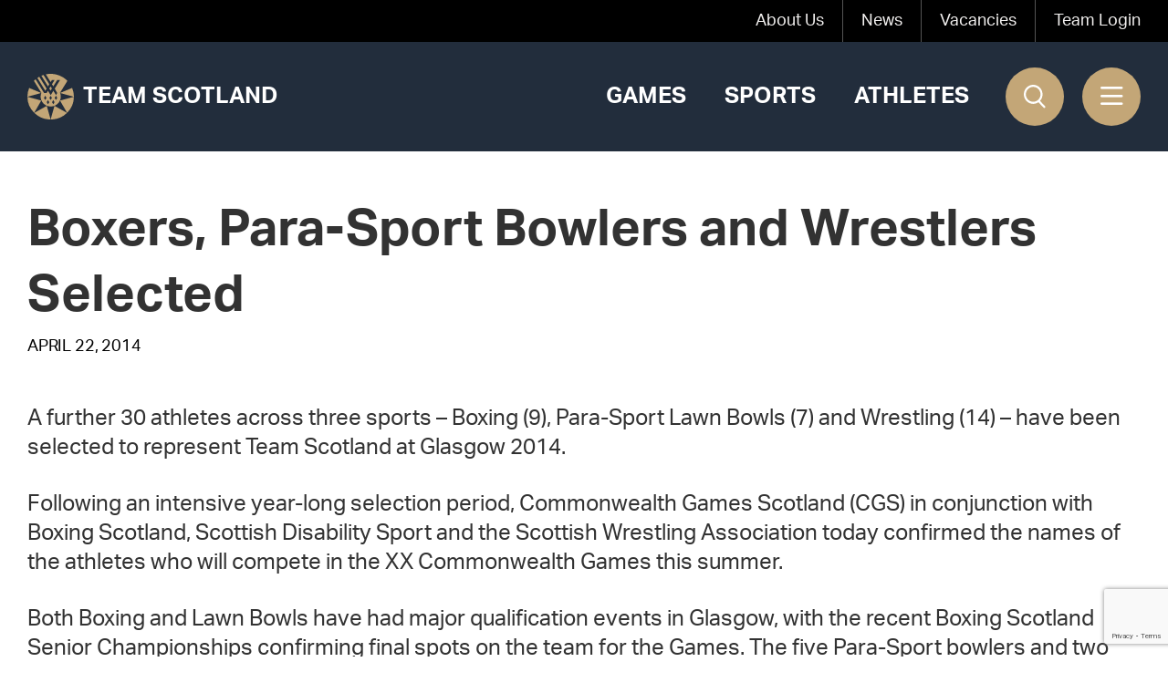

--- FILE ---
content_type: text/html; charset=UTF-8
request_url: https://www.teamscotland.scot/boxers-para-sport-bowlers-and-wrestlers-selected/
body_size: 14572
content:
<!doctype html>
<html lang="en-GB">
<head>
            <meta charset="UTF-8">

        <meta name="author" content="Team Scotland" />

        <meta name="viewport" content="width=device-width, initial-scale=1">

        <link rel="profile" href="https://gmpg.org/xfn/11">

        <meta name="format-detection" content="telephone=no">
        <meta name='robots' content='index, follow, max-image-preview:large, max-snippet:-1, max-video-preview:-1' />

<!-- Google Tag Manager for WordPress by gtm4wp.com -->
<script data-cfasync="false" data-pagespeed-no-defer>
	var gtm4wp_datalayer_name = "dataLayer";
	var dataLayer = dataLayer || [];
</script>
<!-- End Google Tag Manager for WordPress by gtm4wp.com -->
	<!-- This site is optimized with the Yoast SEO plugin v26.5 - https://yoast.com/wordpress/plugins/seo/ -->
	<title>Boxers, Para-Sport Bowlers and Wrestlers Selected - Team Scotland</title>
	<meta name="description" content="Boxers, Para-Sport Bowlers and Wrestlers Selected . See all the latest news from Team Scotland ." />
	<link rel="canonical" href="https://www.teamscotland.scot/boxers-para-sport-bowlers-and-wrestlers-selected/" />
	<meta property="og:locale" content="en_GB" />
	<meta property="og:type" content="article" />
	<meta property="og:title" content="Boxers, Para-Sport Bowlers and Wrestlers Selected - Team Scotland" />
	<meta property="og:description" content="Boxers, Para-Sport Bowlers and Wrestlers Selected . See all the latest news from Team Scotland ." />
	<meta property="og:url" content="https://www.teamscotland.scot/boxers-para-sport-bowlers-and-wrestlers-selected/" />
	<meta property="og:site_name" content="Team Scotland" />
	<meta property="article:publisher" content="https://www.facebook.com/TeamScotlandCGS" />
	<meta property="article:published_time" content="2014-04-22T00:00:00+00:00" />
	<meta property="article:modified_time" content="2022-04-20T10:51:56+00:00" />
	<meta property="og:image" content="https://www.teamscotland.scot/wp-content/uploads/2022/05/Flag-Bearer-1-scaled.jpg" />
	<meta property="og:image:width" content="2048" />
	<meta property="og:image:height" content="1525" />
	<meta property="og:image:type" content="image/jpeg" />
	<meta name="author" content="mtc" />
	<meta name="twitter:card" content="summary_large_image" />
	<meta name="twitter:creator" content="@team_Scotland" />
	<meta name="twitter:site" content="@team_Scotland" />
	<meta name="twitter:label1" content="Written by" />
	<meta name="twitter:data1" content="mtc" />
	<meta name="twitter:label2" content="Estimated reading time" />
	<meta name="twitter:data2" content="7 minutes" />
	<script type="application/ld+json" class="yoast-schema-graph">{"@context":"https://schema.org","@graph":[{"@type":"Article","@id":"https://www.teamscotland.scot/boxers-para-sport-bowlers-and-wrestlers-selected/#article","isPartOf":{"@id":"https://www.teamscotland.scot/boxers-para-sport-bowlers-and-wrestlers-selected/"},"author":{"name":"mtc","@id":"https://www.teamscotland.scot/#/schema/person/0b8761be5e4e16b9d89a42f8d1b4e32d"},"headline":"Boxers, Para-Sport Bowlers and Wrestlers Selected","datePublished":"2014-04-22T00:00:00+00:00","dateModified":"2022-04-20T10:51:56+00:00","mainEntityOfPage":{"@id":"https://www.teamscotland.scot/boxers-para-sport-bowlers-and-wrestlers-selected/"},"wordCount":1492,"commentCount":0,"publisher":{"@id":"https://www.teamscotland.scot/#organization"},"articleSection":["Archive News","General"],"inLanguage":"en-GB","potentialAction":[{"@type":"CommentAction","name":"Comment","target":["https://www.teamscotland.scot/boxers-para-sport-bowlers-and-wrestlers-selected/#respond"]}]},{"@type":"WebPage","@id":"https://www.teamscotland.scot/boxers-para-sport-bowlers-and-wrestlers-selected/","url":"https://www.teamscotland.scot/boxers-para-sport-bowlers-and-wrestlers-selected/","name":"Boxers, Para-Sport Bowlers and Wrestlers Selected - Team Scotland","isPartOf":{"@id":"https://www.teamscotland.scot/#website"},"datePublished":"2014-04-22T00:00:00+00:00","dateModified":"2022-04-20T10:51:56+00:00","description":"Boxers, Para-Sport Bowlers and Wrestlers Selected . See all the latest news from Team Scotland .","breadcrumb":{"@id":"https://www.teamscotland.scot/boxers-para-sport-bowlers-and-wrestlers-selected/#breadcrumb"},"inLanguage":"en-GB","potentialAction":[{"@type":"ReadAction","target":["https://www.teamscotland.scot/boxers-para-sport-bowlers-and-wrestlers-selected/"]}]},{"@type":"BreadcrumbList","@id":"https://www.teamscotland.scot/boxers-para-sport-bowlers-and-wrestlers-selected/#breadcrumb","itemListElement":[{"@type":"ListItem","position":1,"name":"Home","item":"https://www.teamscotland.scot/"},{"@type":"ListItem","position":2,"name":"Boxers, Para-Sport Bowlers and Wrestlers Selected"}]},{"@type":"WebSite","@id":"https://www.teamscotland.scot/#website","url":"https://www.teamscotland.scot/","name":"Team Scotland","description":"","publisher":{"@id":"https://www.teamscotland.scot/#organization"},"potentialAction":[{"@type":"SearchAction","target":{"@type":"EntryPoint","urlTemplate":"https://www.teamscotland.scot/?s={search_term_string}"},"query-input":{"@type":"PropertyValueSpecification","valueRequired":true,"valueName":"search_term_string"}}],"inLanguage":"en-GB"},{"@type":"Organization","@id":"https://www.teamscotland.scot/#organization","name":"Team Scotland","url":"https://www.teamscotland.scot/","logo":{"@type":"ImageObject","inLanguage":"en-GB","@id":"https://www.teamscotland.scot/#/schema/logo/image/","url":"https://www.teamscotland.scot//wp-content/uploads/2022/02/logo-circle.png","contentUrl":"https://www.teamscotland.scot//wp-content/uploads/2022/02/logo-circle.png","width":100,"height":100,"caption":"Team Scotland"},"image":{"@id":"https://www.teamscotland.scot/#/schema/logo/image/"},"sameAs":["https://www.facebook.com/TeamScotlandCGS","https://x.com/team_Scotland","https://www.instagram.com/team_scotland/","https://www.youtube.com/channel/UC3drSJC6KY6En4zo_ojrm4A","https://www.linkedin.com/company/commonwealth-games-scotland/"]},{"@type":"Person","@id":"https://www.teamscotland.scot/#/schema/person/0b8761be5e4e16b9d89a42f8d1b4e32d","name":"mtc","image":{"@type":"ImageObject","inLanguage":"en-GB","@id":"https://www.teamscotland.scot/#/schema/person/image/","url":"https://secure.gravatar.com/avatar/a8f0386db8965d80ecaf848c6b58081f4fba4b9309ff283b19825f8205678d28?s=96&d=mm&r=g","contentUrl":"https://secure.gravatar.com/avatar/a8f0386db8965d80ecaf848c6b58081f4fba4b9309ff283b19825f8205678d28?s=96&d=mm&r=g","caption":"mtc"},"sameAs":["https://www.mtcmedia.co.uk"],"url":"https://www.teamscotland.scot/author/mtc/"}]}</script>
	<!-- / Yoast SEO plugin. -->


<link rel="alternate" type="application/rss+xml" title="Team Scotland &raquo; Feed" href="https://www.teamscotland.scot/feed/" />
<link rel="alternate" type="application/rss+xml" title="Team Scotland &raquo; Comments Feed" href="https://www.teamscotland.scot/comments/feed/" />
<link rel="alternate" type="application/rss+xml" title="Team Scotland &raquo; Boxers, Para-Sport Bowlers and Wrestlers Selected Comments Feed" href="https://www.teamscotland.scot/boxers-para-sport-bowlers-and-wrestlers-selected/feed/" />
<link rel="alternate" title="oEmbed (JSON)" type="application/json+oembed" href="https://www.teamscotland.scot/wp-json/oembed/1.0/embed?url=https%3A%2F%2Fwww.teamscotland.scot%2Fboxers-para-sport-bowlers-and-wrestlers-selected%2F" />
<link rel="alternate" title="oEmbed (XML)" type="text/xml+oembed" href="https://www.teamscotland.scot/wp-json/oembed/1.0/embed?url=https%3A%2F%2Fwww.teamscotland.scot%2Fboxers-para-sport-bowlers-and-wrestlers-selected%2F&#038;format=xml" />
<style id='wp-img-auto-sizes-contain-inline-css' type='text/css'>
img:is([sizes=auto i],[sizes^="auto," i]){contain-intrinsic-size:3000px 1500px}
/*# sourceURL=wp-img-auto-sizes-contain-inline-css */
</style>
<style id='wp-emoji-styles-inline-css' type='text/css'>

	img.wp-smiley, img.emoji {
		display: inline !important;
		border: none !important;
		box-shadow: none !important;
		height: 1em !important;
		width: 1em !important;
		margin: 0 0.07em !important;
		vertical-align: -0.1em !important;
		background: none !important;
		padding: 0 !important;
	}
/*# sourceURL=wp-emoji-styles-inline-css */
</style>
<style id='wp-block-library-inline-css' type='text/css'>
:root{--wp-block-synced-color:#7a00df;--wp-block-synced-color--rgb:122,0,223;--wp-bound-block-color:var(--wp-block-synced-color);--wp-editor-canvas-background:#ddd;--wp-admin-theme-color:#007cba;--wp-admin-theme-color--rgb:0,124,186;--wp-admin-theme-color-darker-10:#006ba1;--wp-admin-theme-color-darker-10--rgb:0,107,160.5;--wp-admin-theme-color-darker-20:#005a87;--wp-admin-theme-color-darker-20--rgb:0,90,135;--wp-admin-border-width-focus:2px}@media (min-resolution:192dpi){:root{--wp-admin-border-width-focus:1.5px}}.wp-element-button{cursor:pointer}:root .has-very-light-gray-background-color{background-color:#eee}:root .has-very-dark-gray-background-color{background-color:#313131}:root .has-very-light-gray-color{color:#eee}:root .has-very-dark-gray-color{color:#313131}:root .has-vivid-green-cyan-to-vivid-cyan-blue-gradient-background{background:linear-gradient(135deg,#00d084,#0693e3)}:root .has-purple-crush-gradient-background{background:linear-gradient(135deg,#34e2e4,#4721fb 50%,#ab1dfe)}:root .has-hazy-dawn-gradient-background{background:linear-gradient(135deg,#faaca8,#dad0ec)}:root .has-subdued-olive-gradient-background{background:linear-gradient(135deg,#fafae1,#67a671)}:root .has-atomic-cream-gradient-background{background:linear-gradient(135deg,#fdd79a,#004a59)}:root .has-nightshade-gradient-background{background:linear-gradient(135deg,#330968,#31cdcf)}:root .has-midnight-gradient-background{background:linear-gradient(135deg,#020381,#2874fc)}:root{--wp--preset--font-size--normal:16px;--wp--preset--font-size--huge:42px}.has-regular-font-size{font-size:1em}.has-larger-font-size{font-size:2.625em}.has-normal-font-size{font-size:var(--wp--preset--font-size--normal)}.has-huge-font-size{font-size:var(--wp--preset--font-size--huge)}.has-text-align-center{text-align:center}.has-text-align-left{text-align:left}.has-text-align-right{text-align:right}.has-fit-text{white-space:nowrap!important}#end-resizable-editor-section{display:none}.aligncenter{clear:both}.items-justified-left{justify-content:flex-start}.items-justified-center{justify-content:center}.items-justified-right{justify-content:flex-end}.items-justified-space-between{justify-content:space-between}.screen-reader-text{border:0;clip-path:inset(50%);height:1px;margin:-1px;overflow:hidden;padding:0;position:absolute;width:1px;word-wrap:normal!important}.screen-reader-text:focus{background-color:#ddd;clip-path:none;color:#444;display:block;font-size:1em;height:auto;left:5px;line-height:normal;padding:15px 23px 14px;text-decoration:none;top:5px;width:auto;z-index:100000}html :where(.has-border-color){border-style:solid}html :where([style*=border-top-color]){border-top-style:solid}html :where([style*=border-right-color]){border-right-style:solid}html :where([style*=border-bottom-color]){border-bottom-style:solid}html :where([style*=border-left-color]){border-left-style:solid}html :where([style*=border-width]){border-style:solid}html :where([style*=border-top-width]){border-top-style:solid}html :where([style*=border-right-width]){border-right-style:solid}html :where([style*=border-bottom-width]){border-bottom-style:solid}html :where([style*=border-left-width]){border-left-style:solid}html :where(img[class*=wp-image-]){height:auto;max-width:100%}:where(figure){margin:0 0 1em}html :where(.is-position-sticky){--wp-admin--admin-bar--position-offset:var(--wp-admin--admin-bar--height,0px)}@media screen and (max-width:600px){html :where(.is-position-sticky){--wp-admin--admin-bar--position-offset:0px}}

/*# sourceURL=wp-block-library-inline-css */
</style><style id='global-styles-inline-css' type='text/css'>
:root{--wp--preset--aspect-ratio--square: 1;--wp--preset--aspect-ratio--4-3: 4/3;--wp--preset--aspect-ratio--3-4: 3/4;--wp--preset--aspect-ratio--3-2: 3/2;--wp--preset--aspect-ratio--2-3: 2/3;--wp--preset--aspect-ratio--16-9: 16/9;--wp--preset--aspect-ratio--9-16: 9/16;--wp--preset--color--black: #000000;--wp--preset--color--cyan-bluish-gray: #abb8c3;--wp--preset--color--white: #ffffff;--wp--preset--color--pale-pink: #f78da7;--wp--preset--color--vivid-red: #cf2e2e;--wp--preset--color--luminous-vivid-orange: #ff6900;--wp--preset--color--luminous-vivid-amber: #fcb900;--wp--preset--color--light-green-cyan: #7bdcb5;--wp--preset--color--vivid-green-cyan: #00d084;--wp--preset--color--pale-cyan-blue: #8ed1fc;--wp--preset--color--vivid-cyan-blue: #0693e3;--wp--preset--color--vivid-purple: #9b51e0;--wp--preset--gradient--vivid-cyan-blue-to-vivid-purple: linear-gradient(135deg,rgb(6,147,227) 0%,rgb(155,81,224) 100%);--wp--preset--gradient--light-green-cyan-to-vivid-green-cyan: linear-gradient(135deg,rgb(122,220,180) 0%,rgb(0,208,130) 100%);--wp--preset--gradient--luminous-vivid-amber-to-luminous-vivid-orange: linear-gradient(135deg,rgb(252,185,0) 0%,rgb(255,105,0) 100%);--wp--preset--gradient--luminous-vivid-orange-to-vivid-red: linear-gradient(135deg,rgb(255,105,0) 0%,rgb(207,46,46) 100%);--wp--preset--gradient--very-light-gray-to-cyan-bluish-gray: linear-gradient(135deg,rgb(238,238,238) 0%,rgb(169,184,195) 100%);--wp--preset--gradient--cool-to-warm-spectrum: linear-gradient(135deg,rgb(74,234,220) 0%,rgb(151,120,209) 20%,rgb(207,42,186) 40%,rgb(238,44,130) 60%,rgb(251,105,98) 80%,rgb(254,248,76) 100%);--wp--preset--gradient--blush-light-purple: linear-gradient(135deg,rgb(255,206,236) 0%,rgb(152,150,240) 100%);--wp--preset--gradient--blush-bordeaux: linear-gradient(135deg,rgb(254,205,165) 0%,rgb(254,45,45) 50%,rgb(107,0,62) 100%);--wp--preset--gradient--luminous-dusk: linear-gradient(135deg,rgb(255,203,112) 0%,rgb(199,81,192) 50%,rgb(65,88,208) 100%);--wp--preset--gradient--pale-ocean: linear-gradient(135deg,rgb(255,245,203) 0%,rgb(182,227,212) 50%,rgb(51,167,181) 100%);--wp--preset--gradient--electric-grass: linear-gradient(135deg,rgb(202,248,128) 0%,rgb(113,206,126) 100%);--wp--preset--gradient--midnight: linear-gradient(135deg,rgb(2,3,129) 0%,rgb(40,116,252) 100%);--wp--preset--font-size--small: 13px;--wp--preset--font-size--medium: 20px;--wp--preset--font-size--large: 36px;--wp--preset--font-size--x-large: 42px;--wp--preset--spacing--20: 0.44rem;--wp--preset--spacing--30: 0.67rem;--wp--preset--spacing--40: 1rem;--wp--preset--spacing--50: 1.5rem;--wp--preset--spacing--60: 2.25rem;--wp--preset--spacing--70: 3.38rem;--wp--preset--spacing--80: 5.06rem;--wp--preset--shadow--natural: 6px 6px 9px rgba(0, 0, 0, 0.2);--wp--preset--shadow--deep: 12px 12px 50px rgba(0, 0, 0, 0.4);--wp--preset--shadow--sharp: 6px 6px 0px rgba(0, 0, 0, 0.2);--wp--preset--shadow--outlined: 6px 6px 0px -3px rgb(255, 255, 255), 6px 6px rgb(0, 0, 0);--wp--preset--shadow--crisp: 6px 6px 0px rgb(0, 0, 0);}:where(.is-layout-flex){gap: 0.5em;}:where(.is-layout-grid){gap: 0.5em;}body .is-layout-flex{display: flex;}.is-layout-flex{flex-wrap: wrap;align-items: center;}.is-layout-flex > :is(*, div){margin: 0;}body .is-layout-grid{display: grid;}.is-layout-grid > :is(*, div){margin: 0;}:where(.wp-block-columns.is-layout-flex){gap: 2em;}:where(.wp-block-columns.is-layout-grid){gap: 2em;}:where(.wp-block-post-template.is-layout-flex){gap: 1.25em;}:where(.wp-block-post-template.is-layout-grid){gap: 1.25em;}.has-black-color{color: var(--wp--preset--color--black) !important;}.has-cyan-bluish-gray-color{color: var(--wp--preset--color--cyan-bluish-gray) !important;}.has-white-color{color: var(--wp--preset--color--white) !important;}.has-pale-pink-color{color: var(--wp--preset--color--pale-pink) !important;}.has-vivid-red-color{color: var(--wp--preset--color--vivid-red) !important;}.has-luminous-vivid-orange-color{color: var(--wp--preset--color--luminous-vivid-orange) !important;}.has-luminous-vivid-amber-color{color: var(--wp--preset--color--luminous-vivid-amber) !important;}.has-light-green-cyan-color{color: var(--wp--preset--color--light-green-cyan) !important;}.has-vivid-green-cyan-color{color: var(--wp--preset--color--vivid-green-cyan) !important;}.has-pale-cyan-blue-color{color: var(--wp--preset--color--pale-cyan-blue) !important;}.has-vivid-cyan-blue-color{color: var(--wp--preset--color--vivid-cyan-blue) !important;}.has-vivid-purple-color{color: var(--wp--preset--color--vivid-purple) !important;}.has-black-background-color{background-color: var(--wp--preset--color--black) !important;}.has-cyan-bluish-gray-background-color{background-color: var(--wp--preset--color--cyan-bluish-gray) !important;}.has-white-background-color{background-color: var(--wp--preset--color--white) !important;}.has-pale-pink-background-color{background-color: var(--wp--preset--color--pale-pink) !important;}.has-vivid-red-background-color{background-color: var(--wp--preset--color--vivid-red) !important;}.has-luminous-vivid-orange-background-color{background-color: var(--wp--preset--color--luminous-vivid-orange) !important;}.has-luminous-vivid-amber-background-color{background-color: var(--wp--preset--color--luminous-vivid-amber) !important;}.has-light-green-cyan-background-color{background-color: var(--wp--preset--color--light-green-cyan) !important;}.has-vivid-green-cyan-background-color{background-color: var(--wp--preset--color--vivid-green-cyan) !important;}.has-pale-cyan-blue-background-color{background-color: var(--wp--preset--color--pale-cyan-blue) !important;}.has-vivid-cyan-blue-background-color{background-color: var(--wp--preset--color--vivid-cyan-blue) !important;}.has-vivid-purple-background-color{background-color: var(--wp--preset--color--vivid-purple) !important;}.has-black-border-color{border-color: var(--wp--preset--color--black) !important;}.has-cyan-bluish-gray-border-color{border-color: var(--wp--preset--color--cyan-bluish-gray) !important;}.has-white-border-color{border-color: var(--wp--preset--color--white) !important;}.has-pale-pink-border-color{border-color: var(--wp--preset--color--pale-pink) !important;}.has-vivid-red-border-color{border-color: var(--wp--preset--color--vivid-red) !important;}.has-luminous-vivid-orange-border-color{border-color: var(--wp--preset--color--luminous-vivid-orange) !important;}.has-luminous-vivid-amber-border-color{border-color: var(--wp--preset--color--luminous-vivid-amber) !important;}.has-light-green-cyan-border-color{border-color: var(--wp--preset--color--light-green-cyan) !important;}.has-vivid-green-cyan-border-color{border-color: var(--wp--preset--color--vivid-green-cyan) !important;}.has-pale-cyan-blue-border-color{border-color: var(--wp--preset--color--pale-cyan-blue) !important;}.has-vivid-cyan-blue-border-color{border-color: var(--wp--preset--color--vivid-cyan-blue) !important;}.has-vivid-purple-border-color{border-color: var(--wp--preset--color--vivid-purple) !important;}.has-vivid-cyan-blue-to-vivid-purple-gradient-background{background: var(--wp--preset--gradient--vivid-cyan-blue-to-vivid-purple) !important;}.has-light-green-cyan-to-vivid-green-cyan-gradient-background{background: var(--wp--preset--gradient--light-green-cyan-to-vivid-green-cyan) !important;}.has-luminous-vivid-amber-to-luminous-vivid-orange-gradient-background{background: var(--wp--preset--gradient--luminous-vivid-amber-to-luminous-vivid-orange) !important;}.has-luminous-vivid-orange-to-vivid-red-gradient-background{background: var(--wp--preset--gradient--luminous-vivid-orange-to-vivid-red) !important;}.has-very-light-gray-to-cyan-bluish-gray-gradient-background{background: var(--wp--preset--gradient--very-light-gray-to-cyan-bluish-gray) !important;}.has-cool-to-warm-spectrum-gradient-background{background: var(--wp--preset--gradient--cool-to-warm-spectrum) !important;}.has-blush-light-purple-gradient-background{background: var(--wp--preset--gradient--blush-light-purple) !important;}.has-blush-bordeaux-gradient-background{background: var(--wp--preset--gradient--blush-bordeaux) !important;}.has-luminous-dusk-gradient-background{background: var(--wp--preset--gradient--luminous-dusk) !important;}.has-pale-ocean-gradient-background{background: var(--wp--preset--gradient--pale-ocean) !important;}.has-electric-grass-gradient-background{background: var(--wp--preset--gradient--electric-grass) !important;}.has-midnight-gradient-background{background: var(--wp--preset--gradient--midnight) !important;}.has-small-font-size{font-size: var(--wp--preset--font-size--small) !important;}.has-medium-font-size{font-size: var(--wp--preset--font-size--medium) !important;}.has-large-font-size{font-size: var(--wp--preset--font-size--large) !important;}.has-x-large-font-size{font-size: var(--wp--preset--font-size--x-large) !important;}
/*# sourceURL=global-styles-inline-css */
</style>

<style id='classic-theme-styles-inline-css' type='text/css'>
/*! This file is auto-generated */
.wp-block-button__link{color:#fff;background-color:#32373c;border-radius:9999px;box-shadow:none;text-decoration:none;padding:calc(.667em + 2px) calc(1.333em + 2px);font-size:1.125em}.wp-block-file__button{background:#32373c;color:#fff;text-decoration:none}
/*# sourceURL=/wp-includes/css/classic-themes.min.css */
</style>
<link rel='stylesheet' id='contact-form-7-css' href='https://www.teamscotland.scot/wp-content/plugins/contact-form-7/includes/css/styles.css?ver=6.1.4' type='text/css' media='all' />
<link rel='stylesheet' id='if-menu-site-css-css' href='https://www.teamscotland.scot/wp-content/plugins/if-menu/assets/if-menu-site.css?ver=6.9' type='text/css' media='all' />
<link rel='stylesheet' id='front-end-styles-css' href='https://www.teamscotland.scot/wp-content/themes/chop-child/min/frontend.css?1736942828&#038;ver=6.9' type='text/css' media='all' />
<script type="text/javascript" src="https://www.teamscotland.scot/wp-includes/js/jquery/jquery.min.js?ver=3.7.1" id="jquery-core-js"></script>
<script type="text/javascript" src="https://www.teamscotland.scot/wp-includes/js/jquery/jquery-migrate.min.js?ver=3.4.1" id="jquery-migrate-js"></script>
<script type="text/javascript" id="minified-scripts-js-extra">
/* <![CDATA[ */
var accordion_block_js = {"ajax_url":"https://www.teamscotland.scot/wp-admin/admin-ajax.php"};
var local = {"ajax_url":"https://www.teamscotland.scot/wp-admin/admin-ajax.php"};
//# sourceURL=minified-scripts-js-extra
/* ]]> */
</script>
<script type="text/javascript" src="https://www.teamscotland.scot/wp-content/themes/chop-child/min/js/frontend.js?1736942828&amp;ver=6.9" id="minified-scripts-js"></script>
<script type="text/javascript" src="https://www.teamscotland.scot/wp-content/plugins/MtcBlockAccordion/js/accordion_block.js?ver=6.9" id="accordion_block_js-js"></script>
<link rel="https://api.w.org/" href="https://www.teamscotland.scot/wp-json/" /><link rel="alternate" title="JSON" type="application/json" href="https://www.teamscotland.scot/wp-json/wp/v2/posts/12466" /><link rel="EditURI" type="application/rsd+xml" title="RSD" href="https://www.teamscotland.scot/xmlrpc.php?rsd" />
<meta name="generator" content="WordPress 6.9" />
<link rel='shortlink' href='https://www.teamscotland.scot/?p=12466' />

<!-- Google Tag Manager for WordPress by gtm4wp.com -->
<!-- GTM Container placement set to automatic -->
<script data-cfasync="false" data-pagespeed-no-defer>
	var dataLayer_content = {"pagePostType":"post","pagePostType2":"single-post","pageCategory":["archive-news","general"],"pagePostAuthor":"mtc"};
	dataLayer.push( dataLayer_content );
</script>
<script data-cfasync="false" data-pagespeed-no-defer>
(function(w,d,s,l,i){w[l]=w[l]||[];w[l].push({'gtm.start':
new Date().getTime(),event:'gtm.js'});var f=d.getElementsByTagName(s)[0],
j=d.createElement(s),dl=l!='dataLayer'?'&l='+l:'';j.async=true;j.src=
'//www.googletagmanager.com/gtm.js?id='+i+dl;f.parentNode.insertBefore(j,f);
})(window,document,'script','dataLayer','GTM-KDC5W84');
</script>
<!-- End Google Tag Manager for WordPress by gtm4wp.com --><link rel="apple-touch-icon" sizes="180x180" href="/wp-content/uploads/fbrfg/apple-touch-icon.png">
<link rel="icon" type="image/png" sizes="32x32" href="/wp-content/uploads/fbrfg/favicon-32x32.png">
<link rel="icon" type="image/png" sizes="16x16" href="/wp-content/uploads/fbrfg/favicon-16x16.png">
<link rel="manifest" href="/wp-content/uploads/fbrfg/site.webmanifest">
<link rel="mask-icon" href="/wp-content/uploads/fbrfg/safari-pinned-tab.svg" color="#222d3c">
<link rel="shortcut icon" href="/wp-content/uploads/fbrfg/favicon.ico">
<meta name="msapplication-TileColor" content="#222d3c">
<meta name="msapplication-config" content="/wp-content/uploads/fbrfg/browserconfig.xml">
<meta name="theme-color" content="#222d3c">                <script type="application/ld+json">
                  {
                      "@context": "http://schema.org",
                      "@type": "Blog",
                      "url": "https://www.teamscotland.scot/news/"
                  }
                </script>
                
        <script type="application/ld+json">
            {"@context":"http:\/\/schema.org","@type":"Organization","name":"Team Scotland","url":"https:\/\/www.teamscotland.scot","same_as":["https:\/\/www.facebook.com\/TeamScotlandCGS","https:\/\/www.instagram.com\/team_scotland\/","https:\/\/twitter.com\/team_Scotland","https:\/\/www.youtube.com\/channel\/UC3drSJC6KY6En4zo_ojrm4A"]}        </script>
        
  <meta name="twitter:title" content="Team Scotland - Representing Scotland at the Commonwealth Games" />
  <meta name="twitter:description" content="Team Scotland represent Scotland's athletes at the Commonwealth Games. Meet the athletes, the staff and everyone that makes the Team Scotland work possible." />
  <meta name="twitter:image" content="https://www.teamscotland.scot/wp-content/uploads/2022/02/logo-circle.png" />

    <script src="https://unpkg.com/swiper/swiper-bundle.min.js"></script>

  <!-- Google Tag Manager -->
  <script>(function(w,d,s,l,i){w[l]=w[l]||[];w[l].push({'gtm.start':
              new Date().getTime(),event:'gtm.js'});var f=d.getElementsByTagName(s)[0],
          j=d.createElement(s),dl=l!='dataLayer'?'&l='+l:'';j.async=true;j.src=
          'https://www.googletagmanager.com/gtm.js?id='+i+dl;f.parentNode.insertBefore(j,f);
      })(window,document,'script','dataLayer','GTM-KDC5W84');</script>
  <!-- End Google Tag Manager -->
</head>

<body class="wp-singular post-template-default single single-post postid-12466 single-format-standard wp-theme-chop wp-child-theme-chop-child no-sidebar">
<!-- Google Tag Manager (noscript) -->
<noscript><iframe src="https://www.googletagmanager.com/ns.html?id=GTM-KDC5W84"
                  height="0" width="0" style="display:none;visibility:hidden"></iframe></noscript>
<!-- End Google Tag Manager (noscript) -->


<!-- GTM Container placement set to automatic -->
<!-- Google Tag Manager (noscript) -->
				<noscript><iframe src="https://www.googletagmanager.com/ns.html?id=GTM-KDC5W84" height="0" width="0" style="display:none;visibility:hidden" aria-hidden="true"></iframe></noscript>
<!-- End Google Tag Manager (noscript) -->
<div class="siteWrapper" id="siteWrapper">

    <div class="headerWrap">

        <header>
            <div class="preHeaderOuter">
                <div class="wrapper">
                    <div class="preHeader">
                        <div class="menu-top-menu-container"><ul id="menu-top-menu" class="menu"><li id="menu-item-15614" class="menu-item menu-item-type-post_type menu-item-object-page menu-item-15614"><a href="https://www.teamscotland.scot/about-us/">About Us</a></li>
<li id="menu-item-6010" class="menu-item menu-item-type-post_type menu-item-object-page current_page_parent menu-item-6010"><a href="https://www.teamscotland.scot/news/">News</a></li>
<li id="menu-item-17282" class="menu-item menu-item-type-custom menu-item-object-custom menu-item-17282"><a href="https://www.teamscotland.scot/about-us/vacancies/">Vacancies</a></li>
<li id="menu-item-260" class="menu-item menu-item-type-custom menu-item-object-custom menu-item-260"><a href="https://cgascoweb.plus1percent.com/">Team Login</a></li>
</ul></div>                    </div>
                </div>
            </div>
            <div class="mainHeaderOuter">
                <div class="wrapper">
                    <div class="mainHeader">
                        <div class="logoWrap">
                            <a href="/" class="logo">
                                <img src="https://www.teamscotland.scot/wp-content/themes/chop-child/images/logo-circle.svg" id="mainLogo"
                                     alt="Team Scotland"
                                >
                                <p>Team Scotland</p>
                            </a>
                        </div>
                        <div class="menuWrap">
                            <div class="menu-main-menu-container"><ul id="menu-main-menu" class="menu"><li id="menu-item-17833" class="menu-item menu-item-type-custom menu-item-object-custom menu-item-17833"><a href="/games">Games</a></li>
<li id="menu-item-15604" class="menu-item menu-item-type-post_type menu-item-object-page menu-item-15604"><a href="https://www.teamscotland.scot/sports/">Sports</a></li>
<li id="menu-item-15603" class="menu-item menu-item-type-post_type menu-item-object-page menu-item-15603"><a href="https://www.teamscotland.scot/athletes/">Athletes</a></li>
</ul></div>                        </div>

                        <div class="sidebarButtons">
                            <search-form></search-form>

                            <div class="sidebarTriggerWrap">
                                <div class="sidebarTrigger">
                                    <i class="fas fa-bars"></i>
                                </div>
                            </div>
                        </div>
                    </div>
                </div>
            </div>

            <div class="mainFlyoutWrap">
                <div class="mainFlyout">
                    <div class="flyoutHeader">
                        <div class="logoWrap">
                            <img src="https://www.teamscotland.scot/wp-content/themes/chop-child/images/logo-circle.svg"
                                 alt="Team Scotland"
                            >
                        </div>
                        <div class="flyoutClose">
                            <img src="https://www.teamscotland.scot/wp-content/themes/chop-child/images/cross.svg"
                                 alt="Close flyout"
                            >
                        </div>
                    </div>
                    <div class="flyoutBody">
                        <div class="flyoutMainMenu">
                            <div class="menu-flyout-menu-container"><ul id="menu-flyout-menu" class="menu"><li id="menu-item-15609" class="menu-item menu-item-type-post_type menu-item-object-page current_page_parent menu-item-15609"><a href="https://www.teamscotland.scot/news/">News</a></li>
<li id="menu-item-15606" class="menu-item menu-item-type-post_type menu-item-object-page menu-item-15606"><a href="https://www.teamscotland.scot/games/">Games</a></li>
<li id="menu-item-15608" class="menu-item menu-item-type-post_type menu-item-object-page menu-item-15608"><a href="https://www.teamscotland.scot/sports/">Sports</a></li>
<li id="menu-item-15607" class="menu-item menu-item-type-post_type menu-item-object-page menu-item-15607"><a href="https://www.teamscotland.scot/athletes/">Athletes</a></li>
<li id="menu-item-28640" class="menu-item menu-item-type-post_type menu-item-object-page menu-item-28640"><a href="https://www.teamscotland.scot/partners-and-supporters/">Partners</a></li>
<li id="menu-item-15611" class="menu-item menu-item-type-post_type menu-item-object-page menu-item-15611"><a href="https://www.teamscotland.scot/team-scotland-youth-trust/">Youth Trust</a></li>
</ul></div>                        </div>
                        <div class="flyoutSubMenu">
                            <div class="menu-flyout-submenu-container"><ul id="menu-flyout-submenu" class="menu"><li id="menu-item-24765" class="menu-item menu-item-type-post_type menu-item-object-page menu-item-24765"><a href="https://www.teamscotland.scot/virtual-memories-wall/">Virtual Memories Wall</a></li>
<li id="menu-item-15612" class="menu-item menu-item-type-post_type menu-item-object-page menu-item-15612"><a href="https://www.teamscotland.scot/about-us/">About Us</a></li>
<li id="menu-item-15613" class="menu-item menu-item-type-post_type menu-item-object-page menu-item-15613"><a href="https://www.teamscotland.scot/contact/">Contact us</a></li>
<li id="menu-item-17442" class="menu-item menu-item-type-post_type menu-item-object-page menu-item-17442"><a href="https://www.teamscotland.scot/media/">Media</a></li>
<li id="menu-item-276" class="menu-item menu-item-type-custom menu-item-object-custom menu-item-276"><a href="https://cgascoweb.plus1percent.com/">Team Login</a></li>
</ul></div>                        </div>
                        <div class="flyoutSocials">
                                    <ul>
                                  <li>
                        <a href="https://www.facebook.com/TeamScotlandCGS" title="Facebook" target="_blank">
                          <i class="fab fa-facebook-f"></i>
                        </a>
                      </li>
                                          <li>
                        <a href="https://www.instagram.com/team_scotland/" title="Instagram" target="_blank">
                          <i class="fab fa-instagram"></i>
                        </a>
                      </li>
                                          <li>
                        <a href="https://twitter.com/team_Scotland" title="Twitter" target="_blank">
                          <i class="fab fa-twitter"></i>
                        </a>
                      </li>
                                          <li>
                        <a href="https://www.youtube.com/channel/UC3drSJC6KY6En4zo_ojrm4A" title="Youtube" target="_blank">
                          <i class="fab fa-youtube"></i>
                        </a>
                      </li>
                            </ul>
                                </div>
                    </div>
                </div>
            </div>

        </header>

    </div> <!-- .headerInner -->

    <div class="siteInnerWrapper">

        <main>


    <div class="defaultPage">

        <div class="blogPageTitleWrap">
            <div class="wrapper">
                <div class="newsBreadcrumbs">
                    <a href="/" title="Home">Home</a>
                    <a href="/news" title="News">News</a>
                    <a>Boxers, Para-Sport Bowlers and Wrestlers Selected</a>
                </div>
                <h2 class="blogTitle">Boxers, Para-Sport Bowlers and Wrestlers Selected</h2>
                <div class="blogDate">April 22, 2014</div>
                            </div>
        </div> <!-- .blogTitleWrap -->

                    <div class="containerBlockWrap">
                <div class="wrapper">
                    <div class="containerBlock">
                        <p>A further 30 athletes across three sports – Boxing (9), Para-Sport Lawn Bowls (7) and Wrestling (14) &#8211; have been selected to represent Team Scotland at Glasgow 2014.</p>
<p>Following an intensive year-long selection period, Commonwealth Games Scotland (CGS) in conjunction with Boxing Scotland, Scottish Disability Sport and the Scottish Wrestling Association today confirmed the names of the athletes who will compete in the XX Commonwealth Games this summer.</p>
<p>Both Boxing and Lawn Bowls have had major qualification events in Glasgow, with the recent Boxing Scotland Senior Championships confirming final spots on the team for the Games. The five Para-Sport bowlers and two Directors bring the total number of Lawn Bowls athletes to 17, which represents the largest Scottish team ever. A mix of youth and experience makes up the Wrestling team, who will be looking for their first medal since 1994.</p>
<p>Making the announcement Team Scotland Chef de Mission, Jon Doig said: “Huge congratulations to all of the athletes who have been selected for Team Scotland. There has been a competitive selection process across the three sports, which has demonstrated the wealth of talent we have in Scotland. Every athlete with a place on the team has clearly demonstrated their ability to meet the selection standards set and has earned the right to compete for Team Scotland.</p>
<p>“Today’s announcement brings us well past the 100 mark in terms of selected athletes for the Games, and we are on track to achieve our goal of having our largest ever team in Glasgow. Alongside that, it is clear that we have the quality within the team to help us achieve our main goal of having our most successful ever Games.”</p>
<p>Of the 30, only ten athletes have represented Scotland at a previous Commonwealth Games, with a further four athletes making the step up from the Commonwealth Youth Games. Boxer Josh Taylor and the Robertson twins are the only Commonwealth Games medallists in the group, but with many capable of emulating their achievement.</p>
<p>Scottish boxers have been consistently successful at the Commonwealth Games, taking home a medal from every competition since its inception as the British Empire Games in 1930. Delhi silver medallist Josh Taylor is looking to build on his experience at the London 2012 Olympics, and is joined in the team by fellow Delhi fighters Joe Ham and Ross Henderson.</p>
<p>Charlie Flynn and Kieran Smith are making the step up from the 2011 Commonwealth Youth Games in the Isle of Man, while Aqeel Ahmed, Reece McFadden, Scott Forrest and Stephen Lavelle make their Team Scotland debuts. The tenth and final place in the boxing team in the 69kg weight category is still to be decided and will be announced in due course.</p>
<p>Boxing Scotland Chairman Richard Thomas said: “For Glasgow 2014, the nomination of our boxers in a number of weights has come down to the wire. We have witnessed determination and courage from all the boxers in the world’s toughest tournaments throughout the selection period. Now the nominations have been confirmed, our focus now turns to ensuring that our boxers deliver to very best of their ability in 92 days-time when the Games begin.”</p>
<p>Glasgow 2014 will see Scotland’s Para-Sport Lawn Bowlers compete in the Games for the first time since the 2002 Games in Manchester, where they won Gold.</p>
<p>The B6/B7/B8 Triples team of Billy Allan, Michael Simpson and Kevin Wallace have already tasted success on the greens at the Kelvingrove Lawn Bowls Centre, where they won the 2013 Eight Nations Commonwealth Invitational Championships. Kevin and Michael have also had success at the last Bowls for Disabled World Championships in 2011 where Kevin won Gold in the Singles and a Bronze in the Pairs with Michael.</p>
<p>B2/B3 Mixed Pair Robert Conway and Irene Edgar were also successful at the Eight Nations, beating England in the Bronze medal match. They too have great international pedigree, with Robert winning Gold at the 2013 International Blind Bowls Association World Championships and together they won Bronze in the Pairs event. Robert and Irene, who have a visual impairment, will be supported by two Directors Ron McArthur and David Thomas, who for the first time are classed as athletes and will be eligible to receive any medals won.</p>
<p>Bob Dick, Head Coach said: “All of our bowlers have worked very hard to be selected and are extremely worthy of the honour. We certainly have the capability of winning medals in both events, however we cannot be complacent, because there will be serious opposition from the world number one disabled bowling nation, South Africa, as well as Australia, who will be serious medal contenders. They are hungry for success, and with intensive training between now and the Games I am optimistic about the team’s chances.”</p>
<p>Half of the wrestlers selected will be making their debut at the Commonwealth Games, with Gareth Jones making the step up from the 2008 Commonwealth Youth Games, where he represented Team Scotland in Pune. Brian Harper, Ross McFarlane, Alex Gladkov, Lewis Waddell, Shannon Hawke and Chelsea Murphy complete the list of debutants.</p>
<p>Twins Fiona and Donna Robertson are amongst the seven athletes who have featured at previous Games and they will be hoping that the roar of the home crowd will enable them to improve on the string of fourth places from Delhi. This will be the second Games in a row that the 48kg sisters have wrestled for Team Scotland having made the switch from Judo before the 2010 Games in Delhi. Both have tasted Commonwealth Games medal success with Donna taking Bronze at the 1990 Auckland Games and Fiona replicating her achievement in 2002 in Manchester.</p>
<p>Jayne Clason, Kathryn Marsh, Sarah Jones, Viorel Etko and Joseph Luigi Bianco complete the group who have competed for Team Scotland before.</p>
<p>Victor Keelan, President of the Scottish Wrestling Association, said: “The Scottish Wrestling Association is extremely proud of our athletes selected to compete for Team Scotland in the upcoming Commonwealth Games in Glasgow. Through their hard work and the leadership of our national coach Volodymyr Gladkov, we feel we have a strong team to lead us to success in Glasgow and create a legacy for our future wrestlers.”</p>
<p>Minister for Commonwealth Games and Sport, Shona Robison, said: “First of all I’d like to congratulate each and every one of our athletes on being selected to join Team Scotland. It is a brilliant achievement to represent your country and all those who have made the Boxing, Wrestling and Para-Sport Lawn Bowls teams should feel very proud of themselves. Their selection to Team Scotland is a reflection of the hard work and commitment they have put in over the past year.</p>
<p>“I am also delighted for the coaches and support staff who have played a pivotal role in supporting their athletes up to this point. Many of them benefited from the sportscotland Coach Personal Awards (SCPA’s) scheme announced last year, which covers their expenses while they are supporting their athletes’ training and competition schedules, essentially allowing them to dedicate even more time to their teams.</p>
<p>“This is a very exciting time for Team Scotland. We are on course to deliver a spectacular Games this summer and I hope there will be a lot of celebrating still to come during, and after, the Games.”</p>
<p>Many of the athletes announced today have benefited from the support of sportscotland the national agency for sport and in particular from the high performance support and expertise provided by the sportscotland institute of sport.</p>
<p>Also congratulating the athletes, Louise Martin CBE, Chair of sportscotland, said: “I am delighted that Team Scotland now has over 100 athletes confirmed for Glasgow, well on track for having a record number of Scots competing in a Commonwealth Games.</p>
<p>“With a mixture of experienced and first-time Games competitors, Team Scotland is shaping up to provide Scotland’s best ever Commonwealth Games performance at what promises to be the best ever Games. The high performance support services provided by sportscotland is world class and we are preparing some of the best athletes in the world – we have much to be proud of and much to look forward to.”</p>
<p>Today’s announcement brings the total Team Scotland numbers selected so far to 122 with an anticipated final team size in the region of 270 athletes.</p>
<p>SELECTED ATHLETES</p>
<p>NAME EVENTS</p>
<p>BOXERS (9)</p>
<p>Aqeel Ahmed 49kg</p>
<p>Reece McFadden 52kg</p>
<p>Joe Ham 56kg</p>
<p>Charlie Flynn 60kg</p>
<p>Josh Taylor 64kg</p>
<p>Kieran Smith 75kg</p>
<p>Scott Forrest 81kg</p>
<p>Stephen Lavelle 91kg</p>
<p>Ross Henderson 91+kg</p>
<p>PARA-SPORT LAWN BOWLERS (7)</p>
<p>Billy Allan B6/B7/B8 Open Triples</p>
<p>Kevin Wallace B6/B7/B8 Open Triples</p>
<p>Michael Simpson B6/B7/B8 Open Triples</p>
<p>Robert Conway B2/B3 Mixed Pairs</p>
<p>Irene Edgar B2/B3 Mixed Pairs</p>
<p>Ron McArthur B2/B3 Mixed Pairs Director</p>
<p>David Thomas B2/B3 Mixed Pairs Director</p>
<p>WRESTLERS (14)</p>
<p>Brian Harper 57kg</p>
<p>Ross McFarlane 57kg</p>
<p>Viorel Etko 61kg</p>
<p>Gareth Jones 65kg</p>
<p>Alex Gladkov 65kg</p>
<p>Joseph Luigi Bianco 86kg</p>
<p>Lewis Waddell 86kg</p>
<p>Fiona Robertson 48kg</p>
<p>Donna Robertson 48kg</p>
<p>Shannon Hawke 53kg</p>
<p>Jayne Clason 53kg</p>
<p>Chelsea Murphy 55kg</p>
<p>Kathryn Marsh 55kg</p>
<p>Sarah Jones 69kg</p>
                    </div>
                </div>
            </div>
                </div>
</main>

</div> <!-- .innerSiteWrap -->

<div class="footerOuter">
    <div class="footerNewsletterWrap">
        <div class="wrapper">
            <div class="footerNewsletter">
                <div class="newsletterPre">
                    <h3>Join the club</h3>
                    <p>Subscribe to our newsletter</p>
                </div>
                <div class="newsletterMain">
                    <script>(function() {
	window.mc4wp = window.mc4wp || {
		listeners: [],
		forms: {
			on: function(evt, cb) {
				window.mc4wp.listeners.push(
					{
						event   : evt,
						callback: cb
					}
				);
			}
		}
	}
})();
</script><!-- Mailchimp for WordPress v4.10.9 - https://wordpress.org/plugins/mailchimp-for-wp/ --><form id="mc4wp-form-1" class="mc4wp-form mc4wp-form-1285" method="post" data-id="1285" data-name="Website Newsletter Signup" ><div class="mc4wp-form-fields"><div class="newsletterFirstname">
    <input type="text" name="FNAME" placeholder="First name"/>
</div>
<div class="newsletterEmail">
	<input type="email" name="EMAIL" placeholder="Email address" required />
</div>
<div class="newsletterSubmit">
	<input type="submit" value="Submit" />
</div></div><label style="display: none !important;">Leave this field empty if you're human: <input type="text" name="_mc4wp_honeypot" value="" tabindex="-1" autocomplete="off" /></label><input type="hidden" name="_mc4wp_timestamp" value="1768447609" /><input type="hidden" name="_mc4wp_form_id" value="1285" /><input type="hidden" name="_mc4wp_form_element_id" value="mc4wp-form-1" /><div class="mc4wp-response"></div></form><!-- / Mailchimp for WordPress Plugin -->                </div>
            </div>
        </div>
    </div>

    <footer role="contentinfo">
        <div class="wrapper">
            <div class="footerTopWrap">
                <div class="logoWrap">
                    <a href="/" class="logo">
                        <img src="https://www.teamscotland.scot/wp-content/themes/chop-child/images/logo-circle.svg"
                             alt="Team Scotland"
                        >
                        <p>Team<br/>Scotland</p>
                    </a>
                </div>
                <div class="menusFlex">
                    <div class="menuWrap">
                        <h4 class="js_toggleFooterMenu">About Us</h4>
                        <div class="menu-footer-menu-1-container"><ul id="menu-footer-menu-1" class="menu"><li id="menu-item-21609" class="menu-item menu-item-type-post_type menu-item-object-page menu-item-21609"><a href="https://www.teamscotland.scot/about-us/">About Us</a></li>
<li id="menu-item-21610" class="menu-item menu-item-type-post_type menu-item-object-page menu-item-21610"><a href="https://www.teamscotland.scot/contact/">Contact</a></li>
<li id="menu-item-21611" class="menu-item menu-item-type-post_type menu-item-object-page menu-item-21611"><a href="https://www.teamscotland.scot/about-us/staff/">Staff</a></li>
<li id="menu-item-21612" class="menu-item menu-item-type-post_type menu-item-object-page menu-item-21612"><a href="https://www.teamscotland.scot/about-us/board-of-directors/">Board of Directors</a></li>
</ul></div>                    </div>
                    <div class="menuWrap">
                        <h4 class="js_toggleFooterMenu">Games</h4>
                        <div class="menu-footer-menu-2-container"><ul id="menu-footer-menu-2" class="menu"><li id="menu-item-16025" class="menu-item menu-item-type-post_type menu-item-object-page menu-item-16025"><a href="https://www.teamscotland.scot/games/past-games/birmingham-2022/">Birmingham 2022</a></li>
<li id="menu-item-16026" class="menu-item menu-item-type-post_type menu-item-object-page menu-item-16026"><a href="https://www.teamscotland.scot/games/past-games/gold-coast-2018/">Gold Coast 2018</a></li>
<li id="menu-item-16027" class="menu-item menu-item-type-post_type menu-item-object-page menu-item-16027"><a href="https://www.teamscotland.scot/games/past-games/glasgow-2014/">Glasgow 2014</a></li>
<li id="menu-item-16031" class="menu-item menu-item-type-post_type menu-item-object-page menu-item-16031"><a href="https://www.teamscotland.scot/games/">View All Games</a></li>
</ul></div>                    </div>
                    <div class="menuWrap">
                        <h4 class="js_toggleFooterMenu">Sports</h4>
                        <div class="menu-footer-menu-3-container"><ul id="menu-footer-menu-3" class="menu"><li id="menu-item-16035" class="menu-item menu-item-type-post_type menu-item-object-sport menu-item-16035"><a href="https://www.teamscotland.scot/sport/aquatics/">Aquatics</a></li>
<li id="menu-item-16036" class="menu-item menu-item-type-post_type menu-item-object-sport menu-item-16036"><a href="https://www.teamscotland.scot/sport/archery/">Archery</a></li>
<li id="menu-item-16037" class="menu-item menu-item-type-post_type menu-item-object-sport menu-item-16037"><a href="https://www.teamscotland.scot/sport/athletics/">Athletics</a></li>
<li id="menu-item-16038" class="menu-item menu-item-type-post_type_archive menu-item-object-sport menu-item-16038"><a href="https://www.teamscotland.scot/sport/">View All Sports</a></li>
</ul></div>                    </div>
                    <div class="menuWrap">
                        <h4 class="js_toggleFooterMenu">Athletes</h4>
                        <div class="menu-footer-menu-4-container"><ul id="menu-footer-menu-4" class="menu"><li id="menu-item-16039" class="menu-item menu-item-type-post_type menu-item-object-athlete menu-item-16039"><a href="https://www.teamscotland.scot/athlete/kieron-achara/">Kieron Achara</a></li>
<li id="menu-item-16040" class="menu-item menu-item-type-post_type menu-item-object-athlete menu-item-16040"><a href="https://www.teamscotland.scot/athlete/laura-adam/">Laura Adam</a></li>
<li id="menu-item-16041" class="menu-item menu-item-type-post_type menu-item-object-athlete menu-item-16041"><a href="https://www.teamscotland.scot/athlete/alistair-adams/">Alistair Adams</a></li>
<li id="menu-item-16042" class="menu-item menu-item-type-post_type_archive menu-item-object-athlete menu-item-16042"><a href="https://www.teamscotland.scot/athlete/">View All Athletes</a></li>
</ul></div>                    </div>
                </div>
            </div>
            <div class="footerMidWrap">
                <div class="menuWrap">
                    <ul>
                        <ul id="menu-footer-submenu" class="menu"><li id="menu-item-17962" class="menu-item menu-item-type-post_type menu-item-object-page menu-item-17962"><a href="https://www.teamscotland.scot/contact/">Contact</a></li>
<li id="menu-item-18191" class="menu-item menu-item-type-post_type menu-item-object-page menu-item-privacy-policy menu-item-18191"><a rel="privacy-policy" href="https://www.teamscotland.scot/privacy-policy/">Privacy Policy</a></li>
</ul>                        <li>
                            <a class="copyright"><i class="fal fa-copyright"></i> Team Scotland 2026</a>
                        </li>
                    </ul>
                </div>
                <div class="socialsWrap">
                            <ul>
                                  <li>
                        <a href="https://www.facebook.com/TeamScotlandCGS" title="Facebook" target="_blank">
                          <i class="fab fa-facebook-f"></i>
                        </a>
                      </li>
                                          <li>
                        <a href="https://www.instagram.com/team_scotland/" title="Instagram" target="_blank">
                          <i class="fab fa-instagram"></i>
                        </a>
                      </li>
                                          <li>
                        <a href="https://twitter.com/team_Scotland" title="Twitter" target="_blank">
                          <i class="fab fa-twitter"></i>
                        </a>
                      </li>
                                          <li>
                        <a href="https://www.youtube.com/channel/UC3drSJC6KY6En4zo_ojrm4A" title="Youtube" target="_blank">
                          <i class="fab fa-youtube"></i>
                        </a>
                      </li>
                            </ul>
                        </div>
            </div>
            <div class="footerBottomWrap">
              <p>Website built and powered by <a href="https://www.mtc.co.uk/" target="_blank">mtc.</a></p>
            </div>
        </div>
    </footer>
</div> <!-- .footerWrap -->

</div> <!-- .siteWrapper -->

<script type="speculationrules">
{"prefetch":[{"source":"document","where":{"and":[{"href_matches":"/*"},{"not":{"href_matches":["/wp-*.php","/wp-admin/*","/wp-content/uploads/*","/wp-content/*","/wp-content/plugins/*","/wp-content/themes/chop-child/*","/wp-content/themes/chop/*","/*\\?(.+)"]}},{"not":{"selector_matches":"a[rel~=\"nofollow\"]"}},{"not":{"selector_matches":".no-prefetch, .no-prefetch a"}}]},"eagerness":"conservative"}]}
</script>
<script>(function() {function maybePrefixUrlField () {
  const value = this.value.trim()
  if (value !== '' && value.indexOf('http') !== 0) {
    this.value = 'http://' + value
  }
}

const urlFields = document.querySelectorAll('.mc4wp-form input[type="url"]')
for (let j = 0; j < urlFields.length; j++) {
  urlFields[j].addEventListener('blur', maybePrefixUrlField)
}
})();</script><script type="text/javascript" src="https://www.teamscotland.scot/wp-includes/js/dist/hooks.min.js?ver=dd5603f07f9220ed27f1" id="wp-hooks-js"></script>
<script type="text/javascript" src="https://www.teamscotland.scot/wp-includes/js/dist/i18n.min.js?ver=c26c3dc7bed366793375" id="wp-i18n-js"></script>
<script type="text/javascript" id="wp-i18n-js-after">
/* <![CDATA[ */
wp.i18n.setLocaleData( { 'text direction\u0004ltr': [ 'ltr' ] } );
//# sourceURL=wp-i18n-js-after
/* ]]> */
</script>
<script type="text/javascript" src="https://www.teamscotland.scot/wp-content/plugins/contact-form-7/includes/swv/js/index.js?ver=6.1.4" id="swv-js"></script>
<script type="text/javascript" id="contact-form-7-js-translations">
/* <![CDATA[ */
( function( domain, translations ) {
	var localeData = translations.locale_data[ domain ] || translations.locale_data.messages;
	localeData[""].domain = domain;
	wp.i18n.setLocaleData( localeData, domain );
} )( "contact-form-7", {"translation-revision-date":"2024-05-21 11:58:24+0000","generator":"GlotPress\/4.0.1","domain":"messages","locale_data":{"messages":{"":{"domain":"messages","plural-forms":"nplurals=2; plural=n != 1;","lang":"en_GB"},"Error:":["Error:"]}},"comment":{"reference":"includes\/js\/index.js"}} );
//# sourceURL=contact-form-7-js-translations
/* ]]> */
</script>
<script type="text/javascript" id="contact-form-7-js-before">
/* <![CDATA[ */
var wpcf7 = {
    "api": {
        "root": "https:\/\/www.teamscotland.scot\/wp-json\/",
        "namespace": "contact-form-7\/v1"
    }
};
//# sourceURL=contact-form-7-js-before
/* ]]> */
</script>
<script type="text/javascript" src="https://www.teamscotland.scot/wp-content/plugins/contact-form-7/includes/js/index.js?ver=6.1.4" id="contact-form-7-js"></script>
<script type="text/javascript" src="https://www.google.com/recaptcha/api.js?render=6Ldniu0gAAAAAHbu7Ri_FVk76ApjGJQTKr_3o6MV&amp;ver=3.0" id="google-recaptcha-js"></script>
<script type="text/javascript" src="https://www.teamscotland.scot/wp-includes/js/dist/vendor/wp-polyfill.min.js?ver=3.15.0" id="wp-polyfill-js"></script>
<script type="text/javascript" id="wpcf7-recaptcha-js-before">
/* <![CDATA[ */
var wpcf7_recaptcha = {
    "sitekey": "6Ldniu0gAAAAAHbu7Ri_FVk76ApjGJQTKr_3o6MV",
    "actions": {
        "homepage": "homepage",
        "contactform": "contactform"
    }
};
//# sourceURL=wpcf7-recaptcha-js-before
/* ]]> */
</script>
<script type="text/javascript" src="https://www.teamscotland.scot/wp-content/plugins/contact-form-7/modules/recaptcha/index.js?ver=6.1.4" id="wpcf7-recaptcha-js"></script>
<script type="text/javascript" defer src="https://www.teamscotland.scot/wp-content/plugins/mailchimp-for-wp/assets/js/forms.js?ver=4.10.9" id="mc4wp-forms-api-js"></script>
<script id="wp-emoji-settings" type="application/json">
{"baseUrl":"https://s.w.org/images/core/emoji/17.0.2/72x72/","ext":".png","svgUrl":"https://s.w.org/images/core/emoji/17.0.2/svg/","svgExt":".svg","source":{"concatemoji":"https://www.teamscotland.scot/wp-includes/js/wp-emoji-release.min.js?ver=6.9"}}
</script>
<script type="module">
/* <![CDATA[ */
/*! This file is auto-generated */
const a=JSON.parse(document.getElementById("wp-emoji-settings").textContent),o=(window._wpemojiSettings=a,"wpEmojiSettingsSupports"),s=["flag","emoji"];function i(e){try{var t={supportTests:e,timestamp:(new Date).valueOf()};sessionStorage.setItem(o,JSON.stringify(t))}catch(e){}}function c(e,t,n){e.clearRect(0,0,e.canvas.width,e.canvas.height),e.fillText(t,0,0);t=new Uint32Array(e.getImageData(0,0,e.canvas.width,e.canvas.height).data);e.clearRect(0,0,e.canvas.width,e.canvas.height),e.fillText(n,0,0);const a=new Uint32Array(e.getImageData(0,0,e.canvas.width,e.canvas.height).data);return t.every((e,t)=>e===a[t])}function p(e,t){e.clearRect(0,0,e.canvas.width,e.canvas.height),e.fillText(t,0,0);var n=e.getImageData(16,16,1,1);for(let e=0;e<n.data.length;e++)if(0!==n.data[e])return!1;return!0}function u(e,t,n,a){switch(t){case"flag":return n(e,"\ud83c\udff3\ufe0f\u200d\u26a7\ufe0f","\ud83c\udff3\ufe0f\u200b\u26a7\ufe0f")?!1:!n(e,"\ud83c\udde8\ud83c\uddf6","\ud83c\udde8\u200b\ud83c\uddf6")&&!n(e,"\ud83c\udff4\udb40\udc67\udb40\udc62\udb40\udc65\udb40\udc6e\udb40\udc67\udb40\udc7f","\ud83c\udff4\u200b\udb40\udc67\u200b\udb40\udc62\u200b\udb40\udc65\u200b\udb40\udc6e\u200b\udb40\udc67\u200b\udb40\udc7f");case"emoji":return!a(e,"\ud83e\u1fac8")}return!1}function f(e,t,n,a){let r;const o=(r="undefined"!=typeof WorkerGlobalScope&&self instanceof WorkerGlobalScope?new OffscreenCanvas(300,150):document.createElement("canvas")).getContext("2d",{willReadFrequently:!0}),s=(o.textBaseline="top",o.font="600 32px Arial",{});return e.forEach(e=>{s[e]=t(o,e,n,a)}),s}function r(e){var t=document.createElement("script");t.src=e,t.defer=!0,document.head.appendChild(t)}a.supports={everything:!0,everythingExceptFlag:!0},new Promise(t=>{let n=function(){try{var e=JSON.parse(sessionStorage.getItem(o));if("object"==typeof e&&"number"==typeof e.timestamp&&(new Date).valueOf()<e.timestamp+604800&&"object"==typeof e.supportTests)return e.supportTests}catch(e){}return null}();if(!n){if("undefined"!=typeof Worker&&"undefined"!=typeof OffscreenCanvas&&"undefined"!=typeof URL&&URL.createObjectURL&&"undefined"!=typeof Blob)try{var e="postMessage("+f.toString()+"("+[JSON.stringify(s),u.toString(),c.toString(),p.toString()].join(",")+"));",a=new Blob([e],{type:"text/javascript"});const r=new Worker(URL.createObjectURL(a),{name:"wpTestEmojiSupports"});return void(r.onmessage=e=>{i(n=e.data),r.terminate(),t(n)})}catch(e){}i(n=f(s,u,c,p))}t(n)}).then(e=>{for(const n in e)a.supports[n]=e[n],a.supports.everything=a.supports.everything&&a.supports[n],"flag"!==n&&(a.supports.everythingExceptFlag=a.supports.everythingExceptFlag&&a.supports[n]);var t;a.supports.everythingExceptFlag=a.supports.everythingExceptFlag&&!a.supports.flag,a.supports.everything||((t=a.source||{}).concatemoji?r(t.concatemoji):t.wpemoji&&t.twemoji&&(r(t.twemoji),r(t.wpemoji)))});
//# sourceURL=https://www.teamscotland.scot/wp-includes/js/wp-emoji-loader.min.js
/* ]]> */
</script>

</body>
</html>


--- FILE ---
content_type: text/html; charset=utf-8
request_url: https://www.google.com/recaptcha/api2/anchor?ar=1&k=6Ldniu0gAAAAAHbu7Ri_FVk76ApjGJQTKr_3o6MV&co=aHR0cHM6Ly93d3cudGVhbXNjb3RsYW5kLnNjb3Q6NDQz&hl=en&v=PoyoqOPhxBO7pBk68S4YbpHZ&size=invisible&anchor-ms=20000&execute-ms=30000&cb=odtizlq776w9
body_size: 48659
content:
<!DOCTYPE HTML><html dir="ltr" lang="en"><head><meta http-equiv="Content-Type" content="text/html; charset=UTF-8">
<meta http-equiv="X-UA-Compatible" content="IE=edge">
<title>reCAPTCHA</title>
<style type="text/css">
/* cyrillic-ext */
@font-face {
  font-family: 'Roboto';
  font-style: normal;
  font-weight: 400;
  font-stretch: 100%;
  src: url(//fonts.gstatic.com/s/roboto/v48/KFO7CnqEu92Fr1ME7kSn66aGLdTylUAMa3GUBHMdazTgWw.woff2) format('woff2');
  unicode-range: U+0460-052F, U+1C80-1C8A, U+20B4, U+2DE0-2DFF, U+A640-A69F, U+FE2E-FE2F;
}
/* cyrillic */
@font-face {
  font-family: 'Roboto';
  font-style: normal;
  font-weight: 400;
  font-stretch: 100%;
  src: url(//fonts.gstatic.com/s/roboto/v48/KFO7CnqEu92Fr1ME7kSn66aGLdTylUAMa3iUBHMdazTgWw.woff2) format('woff2');
  unicode-range: U+0301, U+0400-045F, U+0490-0491, U+04B0-04B1, U+2116;
}
/* greek-ext */
@font-face {
  font-family: 'Roboto';
  font-style: normal;
  font-weight: 400;
  font-stretch: 100%;
  src: url(//fonts.gstatic.com/s/roboto/v48/KFO7CnqEu92Fr1ME7kSn66aGLdTylUAMa3CUBHMdazTgWw.woff2) format('woff2');
  unicode-range: U+1F00-1FFF;
}
/* greek */
@font-face {
  font-family: 'Roboto';
  font-style: normal;
  font-weight: 400;
  font-stretch: 100%;
  src: url(//fonts.gstatic.com/s/roboto/v48/KFO7CnqEu92Fr1ME7kSn66aGLdTylUAMa3-UBHMdazTgWw.woff2) format('woff2');
  unicode-range: U+0370-0377, U+037A-037F, U+0384-038A, U+038C, U+038E-03A1, U+03A3-03FF;
}
/* math */
@font-face {
  font-family: 'Roboto';
  font-style: normal;
  font-weight: 400;
  font-stretch: 100%;
  src: url(//fonts.gstatic.com/s/roboto/v48/KFO7CnqEu92Fr1ME7kSn66aGLdTylUAMawCUBHMdazTgWw.woff2) format('woff2');
  unicode-range: U+0302-0303, U+0305, U+0307-0308, U+0310, U+0312, U+0315, U+031A, U+0326-0327, U+032C, U+032F-0330, U+0332-0333, U+0338, U+033A, U+0346, U+034D, U+0391-03A1, U+03A3-03A9, U+03B1-03C9, U+03D1, U+03D5-03D6, U+03F0-03F1, U+03F4-03F5, U+2016-2017, U+2034-2038, U+203C, U+2040, U+2043, U+2047, U+2050, U+2057, U+205F, U+2070-2071, U+2074-208E, U+2090-209C, U+20D0-20DC, U+20E1, U+20E5-20EF, U+2100-2112, U+2114-2115, U+2117-2121, U+2123-214F, U+2190, U+2192, U+2194-21AE, U+21B0-21E5, U+21F1-21F2, U+21F4-2211, U+2213-2214, U+2216-22FF, U+2308-230B, U+2310, U+2319, U+231C-2321, U+2336-237A, U+237C, U+2395, U+239B-23B7, U+23D0, U+23DC-23E1, U+2474-2475, U+25AF, U+25B3, U+25B7, U+25BD, U+25C1, U+25CA, U+25CC, U+25FB, U+266D-266F, U+27C0-27FF, U+2900-2AFF, U+2B0E-2B11, U+2B30-2B4C, U+2BFE, U+3030, U+FF5B, U+FF5D, U+1D400-1D7FF, U+1EE00-1EEFF;
}
/* symbols */
@font-face {
  font-family: 'Roboto';
  font-style: normal;
  font-weight: 400;
  font-stretch: 100%;
  src: url(//fonts.gstatic.com/s/roboto/v48/KFO7CnqEu92Fr1ME7kSn66aGLdTylUAMaxKUBHMdazTgWw.woff2) format('woff2');
  unicode-range: U+0001-000C, U+000E-001F, U+007F-009F, U+20DD-20E0, U+20E2-20E4, U+2150-218F, U+2190, U+2192, U+2194-2199, U+21AF, U+21E6-21F0, U+21F3, U+2218-2219, U+2299, U+22C4-22C6, U+2300-243F, U+2440-244A, U+2460-24FF, U+25A0-27BF, U+2800-28FF, U+2921-2922, U+2981, U+29BF, U+29EB, U+2B00-2BFF, U+4DC0-4DFF, U+FFF9-FFFB, U+10140-1018E, U+10190-1019C, U+101A0, U+101D0-101FD, U+102E0-102FB, U+10E60-10E7E, U+1D2C0-1D2D3, U+1D2E0-1D37F, U+1F000-1F0FF, U+1F100-1F1AD, U+1F1E6-1F1FF, U+1F30D-1F30F, U+1F315, U+1F31C, U+1F31E, U+1F320-1F32C, U+1F336, U+1F378, U+1F37D, U+1F382, U+1F393-1F39F, U+1F3A7-1F3A8, U+1F3AC-1F3AF, U+1F3C2, U+1F3C4-1F3C6, U+1F3CA-1F3CE, U+1F3D4-1F3E0, U+1F3ED, U+1F3F1-1F3F3, U+1F3F5-1F3F7, U+1F408, U+1F415, U+1F41F, U+1F426, U+1F43F, U+1F441-1F442, U+1F444, U+1F446-1F449, U+1F44C-1F44E, U+1F453, U+1F46A, U+1F47D, U+1F4A3, U+1F4B0, U+1F4B3, U+1F4B9, U+1F4BB, U+1F4BF, U+1F4C8-1F4CB, U+1F4D6, U+1F4DA, U+1F4DF, U+1F4E3-1F4E6, U+1F4EA-1F4ED, U+1F4F7, U+1F4F9-1F4FB, U+1F4FD-1F4FE, U+1F503, U+1F507-1F50B, U+1F50D, U+1F512-1F513, U+1F53E-1F54A, U+1F54F-1F5FA, U+1F610, U+1F650-1F67F, U+1F687, U+1F68D, U+1F691, U+1F694, U+1F698, U+1F6AD, U+1F6B2, U+1F6B9-1F6BA, U+1F6BC, U+1F6C6-1F6CF, U+1F6D3-1F6D7, U+1F6E0-1F6EA, U+1F6F0-1F6F3, U+1F6F7-1F6FC, U+1F700-1F7FF, U+1F800-1F80B, U+1F810-1F847, U+1F850-1F859, U+1F860-1F887, U+1F890-1F8AD, U+1F8B0-1F8BB, U+1F8C0-1F8C1, U+1F900-1F90B, U+1F93B, U+1F946, U+1F984, U+1F996, U+1F9E9, U+1FA00-1FA6F, U+1FA70-1FA7C, U+1FA80-1FA89, U+1FA8F-1FAC6, U+1FACE-1FADC, U+1FADF-1FAE9, U+1FAF0-1FAF8, U+1FB00-1FBFF;
}
/* vietnamese */
@font-face {
  font-family: 'Roboto';
  font-style: normal;
  font-weight: 400;
  font-stretch: 100%;
  src: url(//fonts.gstatic.com/s/roboto/v48/KFO7CnqEu92Fr1ME7kSn66aGLdTylUAMa3OUBHMdazTgWw.woff2) format('woff2');
  unicode-range: U+0102-0103, U+0110-0111, U+0128-0129, U+0168-0169, U+01A0-01A1, U+01AF-01B0, U+0300-0301, U+0303-0304, U+0308-0309, U+0323, U+0329, U+1EA0-1EF9, U+20AB;
}
/* latin-ext */
@font-face {
  font-family: 'Roboto';
  font-style: normal;
  font-weight: 400;
  font-stretch: 100%;
  src: url(//fonts.gstatic.com/s/roboto/v48/KFO7CnqEu92Fr1ME7kSn66aGLdTylUAMa3KUBHMdazTgWw.woff2) format('woff2');
  unicode-range: U+0100-02BA, U+02BD-02C5, U+02C7-02CC, U+02CE-02D7, U+02DD-02FF, U+0304, U+0308, U+0329, U+1D00-1DBF, U+1E00-1E9F, U+1EF2-1EFF, U+2020, U+20A0-20AB, U+20AD-20C0, U+2113, U+2C60-2C7F, U+A720-A7FF;
}
/* latin */
@font-face {
  font-family: 'Roboto';
  font-style: normal;
  font-weight: 400;
  font-stretch: 100%;
  src: url(//fonts.gstatic.com/s/roboto/v48/KFO7CnqEu92Fr1ME7kSn66aGLdTylUAMa3yUBHMdazQ.woff2) format('woff2');
  unicode-range: U+0000-00FF, U+0131, U+0152-0153, U+02BB-02BC, U+02C6, U+02DA, U+02DC, U+0304, U+0308, U+0329, U+2000-206F, U+20AC, U+2122, U+2191, U+2193, U+2212, U+2215, U+FEFF, U+FFFD;
}
/* cyrillic-ext */
@font-face {
  font-family: 'Roboto';
  font-style: normal;
  font-weight: 500;
  font-stretch: 100%;
  src: url(//fonts.gstatic.com/s/roboto/v48/KFO7CnqEu92Fr1ME7kSn66aGLdTylUAMa3GUBHMdazTgWw.woff2) format('woff2');
  unicode-range: U+0460-052F, U+1C80-1C8A, U+20B4, U+2DE0-2DFF, U+A640-A69F, U+FE2E-FE2F;
}
/* cyrillic */
@font-face {
  font-family: 'Roboto';
  font-style: normal;
  font-weight: 500;
  font-stretch: 100%;
  src: url(//fonts.gstatic.com/s/roboto/v48/KFO7CnqEu92Fr1ME7kSn66aGLdTylUAMa3iUBHMdazTgWw.woff2) format('woff2');
  unicode-range: U+0301, U+0400-045F, U+0490-0491, U+04B0-04B1, U+2116;
}
/* greek-ext */
@font-face {
  font-family: 'Roboto';
  font-style: normal;
  font-weight: 500;
  font-stretch: 100%;
  src: url(//fonts.gstatic.com/s/roboto/v48/KFO7CnqEu92Fr1ME7kSn66aGLdTylUAMa3CUBHMdazTgWw.woff2) format('woff2');
  unicode-range: U+1F00-1FFF;
}
/* greek */
@font-face {
  font-family: 'Roboto';
  font-style: normal;
  font-weight: 500;
  font-stretch: 100%;
  src: url(//fonts.gstatic.com/s/roboto/v48/KFO7CnqEu92Fr1ME7kSn66aGLdTylUAMa3-UBHMdazTgWw.woff2) format('woff2');
  unicode-range: U+0370-0377, U+037A-037F, U+0384-038A, U+038C, U+038E-03A1, U+03A3-03FF;
}
/* math */
@font-face {
  font-family: 'Roboto';
  font-style: normal;
  font-weight: 500;
  font-stretch: 100%;
  src: url(//fonts.gstatic.com/s/roboto/v48/KFO7CnqEu92Fr1ME7kSn66aGLdTylUAMawCUBHMdazTgWw.woff2) format('woff2');
  unicode-range: U+0302-0303, U+0305, U+0307-0308, U+0310, U+0312, U+0315, U+031A, U+0326-0327, U+032C, U+032F-0330, U+0332-0333, U+0338, U+033A, U+0346, U+034D, U+0391-03A1, U+03A3-03A9, U+03B1-03C9, U+03D1, U+03D5-03D6, U+03F0-03F1, U+03F4-03F5, U+2016-2017, U+2034-2038, U+203C, U+2040, U+2043, U+2047, U+2050, U+2057, U+205F, U+2070-2071, U+2074-208E, U+2090-209C, U+20D0-20DC, U+20E1, U+20E5-20EF, U+2100-2112, U+2114-2115, U+2117-2121, U+2123-214F, U+2190, U+2192, U+2194-21AE, U+21B0-21E5, U+21F1-21F2, U+21F4-2211, U+2213-2214, U+2216-22FF, U+2308-230B, U+2310, U+2319, U+231C-2321, U+2336-237A, U+237C, U+2395, U+239B-23B7, U+23D0, U+23DC-23E1, U+2474-2475, U+25AF, U+25B3, U+25B7, U+25BD, U+25C1, U+25CA, U+25CC, U+25FB, U+266D-266F, U+27C0-27FF, U+2900-2AFF, U+2B0E-2B11, U+2B30-2B4C, U+2BFE, U+3030, U+FF5B, U+FF5D, U+1D400-1D7FF, U+1EE00-1EEFF;
}
/* symbols */
@font-face {
  font-family: 'Roboto';
  font-style: normal;
  font-weight: 500;
  font-stretch: 100%;
  src: url(//fonts.gstatic.com/s/roboto/v48/KFO7CnqEu92Fr1ME7kSn66aGLdTylUAMaxKUBHMdazTgWw.woff2) format('woff2');
  unicode-range: U+0001-000C, U+000E-001F, U+007F-009F, U+20DD-20E0, U+20E2-20E4, U+2150-218F, U+2190, U+2192, U+2194-2199, U+21AF, U+21E6-21F0, U+21F3, U+2218-2219, U+2299, U+22C4-22C6, U+2300-243F, U+2440-244A, U+2460-24FF, U+25A0-27BF, U+2800-28FF, U+2921-2922, U+2981, U+29BF, U+29EB, U+2B00-2BFF, U+4DC0-4DFF, U+FFF9-FFFB, U+10140-1018E, U+10190-1019C, U+101A0, U+101D0-101FD, U+102E0-102FB, U+10E60-10E7E, U+1D2C0-1D2D3, U+1D2E0-1D37F, U+1F000-1F0FF, U+1F100-1F1AD, U+1F1E6-1F1FF, U+1F30D-1F30F, U+1F315, U+1F31C, U+1F31E, U+1F320-1F32C, U+1F336, U+1F378, U+1F37D, U+1F382, U+1F393-1F39F, U+1F3A7-1F3A8, U+1F3AC-1F3AF, U+1F3C2, U+1F3C4-1F3C6, U+1F3CA-1F3CE, U+1F3D4-1F3E0, U+1F3ED, U+1F3F1-1F3F3, U+1F3F5-1F3F7, U+1F408, U+1F415, U+1F41F, U+1F426, U+1F43F, U+1F441-1F442, U+1F444, U+1F446-1F449, U+1F44C-1F44E, U+1F453, U+1F46A, U+1F47D, U+1F4A3, U+1F4B0, U+1F4B3, U+1F4B9, U+1F4BB, U+1F4BF, U+1F4C8-1F4CB, U+1F4D6, U+1F4DA, U+1F4DF, U+1F4E3-1F4E6, U+1F4EA-1F4ED, U+1F4F7, U+1F4F9-1F4FB, U+1F4FD-1F4FE, U+1F503, U+1F507-1F50B, U+1F50D, U+1F512-1F513, U+1F53E-1F54A, U+1F54F-1F5FA, U+1F610, U+1F650-1F67F, U+1F687, U+1F68D, U+1F691, U+1F694, U+1F698, U+1F6AD, U+1F6B2, U+1F6B9-1F6BA, U+1F6BC, U+1F6C6-1F6CF, U+1F6D3-1F6D7, U+1F6E0-1F6EA, U+1F6F0-1F6F3, U+1F6F7-1F6FC, U+1F700-1F7FF, U+1F800-1F80B, U+1F810-1F847, U+1F850-1F859, U+1F860-1F887, U+1F890-1F8AD, U+1F8B0-1F8BB, U+1F8C0-1F8C1, U+1F900-1F90B, U+1F93B, U+1F946, U+1F984, U+1F996, U+1F9E9, U+1FA00-1FA6F, U+1FA70-1FA7C, U+1FA80-1FA89, U+1FA8F-1FAC6, U+1FACE-1FADC, U+1FADF-1FAE9, U+1FAF0-1FAF8, U+1FB00-1FBFF;
}
/* vietnamese */
@font-face {
  font-family: 'Roboto';
  font-style: normal;
  font-weight: 500;
  font-stretch: 100%;
  src: url(//fonts.gstatic.com/s/roboto/v48/KFO7CnqEu92Fr1ME7kSn66aGLdTylUAMa3OUBHMdazTgWw.woff2) format('woff2');
  unicode-range: U+0102-0103, U+0110-0111, U+0128-0129, U+0168-0169, U+01A0-01A1, U+01AF-01B0, U+0300-0301, U+0303-0304, U+0308-0309, U+0323, U+0329, U+1EA0-1EF9, U+20AB;
}
/* latin-ext */
@font-face {
  font-family: 'Roboto';
  font-style: normal;
  font-weight: 500;
  font-stretch: 100%;
  src: url(//fonts.gstatic.com/s/roboto/v48/KFO7CnqEu92Fr1ME7kSn66aGLdTylUAMa3KUBHMdazTgWw.woff2) format('woff2');
  unicode-range: U+0100-02BA, U+02BD-02C5, U+02C7-02CC, U+02CE-02D7, U+02DD-02FF, U+0304, U+0308, U+0329, U+1D00-1DBF, U+1E00-1E9F, U+1EF2-1EFF, U+2020, U+20A0-20AB, U+20AD-20C0, U+2113, U+2C60-2C7F, U+A720-A7FF;
}
/* latin */
@font-face {
  font-family: 'Roboto';
  font-style: normal;
  font-weight: 500;
  font-stretch: 100%;
  src: url(//fonts.gstatic.com/s/roboto/v48/KFO7CnqEu92Fr1ME7kSn66aGLdTylUAMa3yUBHMdazQ.woff2) format('woff2');
  unicode-range: U+0000-00FF, U+0131, U+0152-0153, U+02BB-02BC, U+02C6, U+02DA, U+02DC, U+0304, U+0308, U+0329, U+2000-206F, U+20AC, U+2122, U+2191, U+2193, U+2212, U+2215, U+FEFF, U+FFFD;
}
/* cyrillic-ext */
@font-face {
  font-family: 'Roboto';
  font-style: normal;
  font-weight: 900;
  font-stretch: 100%;
  src: url(//fonts.gstatic.com/s/roboto/v48/KFO7CnqEu92Fr1ME7kSn66aGLdTylUAMa3GUBHMdazTgWw.woff2) format('woff2');
  unicode-range: U+0460-052F, U+1C80-1C8A, U+20B4, U+2DE0-2DFF, U+A640-A69F, U+FE2E-FE2F;
}
/* cyrillic */
@font-face {
  font-family: 'Roboto';
  font-style: normal;
  font-weight: 900;
  font-stretch: 100%;
  src: url(//fonts.gstatic.com/s/roboto/v48/KFO7CnqEu92Fr1ME7kSn66aGLdTylUAMa3iUBHMdazTgWw.woff2) format('woff2');
  unicode-range: U+0301, U+0400-045F, U+0490-0491, U+04B0-04B1, U+2116;
}
/* greek-ext */
@font-face {
  font-family: 'Roboto';
  font-style: normal;
  font-weight: 900;
  font-stretch: 100%;
  src: url(//fonts.gstatic.com/s/roboto/v48/KFO7CnqEu92Fr1ME7kSn66aGLdTylUAMa3CUBHMdazTgWw.woff2) format('woff2');
  unicode-range: U+1F00-1FFF;
}
/* greek */
@font-face {
  font-family: 'Roboto';
  font-style: normal;
  font-weight: 900;
  font-stretch: 100%;
  src: url(//fonts.gstatic.com/s/roboto/v48/KFO7CnqEu92Fr1ME7kSn66aGLdTylUAMa3-UBHMdazTgWw.woff2) format('woff2');
  unicode-range: U+0370-0377, U+037A-037F, U+0384-038A, U+038C, U+038E-03A1, U+03A3-03FF;
}
/* math */
@font-face {
  font-family: 'Roboto';
  font-style: normal;
  font-weight: 900;
  font-stretch: 100%;
  src: url(//fonts.gstatic.com/s/roboto/v48/KFO7CnqEu92Fr1ME7kSn66aGLdTylUAMawCUBHMdazTgWw.woff2) format('woff2');
  unicode-range: U+0302-0303, U+0305, U+0307-0308, U+0310, U+0312, U+0315, U+031A, U+0326-0327, U+032C, U+032F-0330, U+0332-0333, U+0338, U+033A, U+0346, U+034D, U+0391-03A1, U+03A3-03A9, U+03B1-03C9, U+03D1, U+03D5-03D6, U+03F0-03F1, U+03F4-03F5, U+2016-2017, U+2034-2038, U+203C, U+2040, U+2043, U+2047, U+2050, U+2057, U+205F, U+2070-2071, U+2074-208E, U+2090-209C, U+20D0-20DC, U+20E1, U+20E5-20EF, U+2100-2112, U+2114-2115, U+2117-2121, U+2123-214F, U+2190, U+2192, U+2194-21AE, U+21B0-21E5, U+21F1-21F2, U+21F4-2211, U+2213-2214, U+2216-22FF, U+2308-230B, U+2310, U+2319, U+231C-2321, U+2336-237A, U+237C, U+2395, U+239B-23B7, U+23D0, U+23DC-23E1, U+2474-2475, U+25AF, U+25B3, U+25B7, U+25BD, U+25C1, U+25CA, U+25CC, U+25FB, U+266D-266F, U+27C0-27FF, U+2900-2AFF, U+2B0E-2B11, U+2B30-2B4C, U+2BFE, U+3030, U+FF5B, U+FF5D, U+1D400-1D7FF, U+1EE00-1EEFF;
}
/* symbols */
@font-face {
  font-family: 'Roboto';
  font-style: normal;
  font-weight: 900;
  font-stretch: 100%;
  src: url(//fonts.gstatic.com/s/roboto/v48/KFO7CnqEu92Fr1ME7kSn66aGLdTylUAMaxKUBHMdazTgWw.woff2) format('woff2');
  unicode-range: U+0001-000C, U+000E-001F, U+007F-009F, U+20DD-20E0, U+20E2-20E4, U+2150-218F, U+2190, U+2192, U+2194-2199, U+21AF, U+21E6-21F0, U+21F3, U+2218-2219, U+2299, U+22C4-22C6, U+2300-243F, U+2440-244A, U+2460-24FF, U+25A0-27BF, U+2800-28FF, U+2921-2922, U+2981, U+29BF, U+29EB, U+2B00-2BFF, U+4DC0-4DFF, U+FFF9-FFFB, U+10140-1018E, U+10190-1019C, U+101A0, U+101D0-101FD, U+102E0-102FB, U+10E60-10E7E, U+1D2C0-1D2D3, U+1D2E0-1D37F, U+1F000-1F0FF, U+1F100-1F1AD, U+1F1E6-1F1FF, U+1F30D-1F30F, U+1F315, U+1F31C, U+1F31E, U+1F320-1F32C, U+1F336, U+1F378, U+1F37D, U+1F382, U+1F393-1F39F, U+1F3A7-1F3A8, U+1F3AC-1F3AF, U+1F3C2, U+1F3C4-1F3C6, U+1F3CA-1F3CE, U+1F3D4-1F3E0, U+1F3ED, U+1F3F1-1F3F3, U+1F3F5-1F3F7, U+1F408, U+1F415, U+1F41F, U+1F426, U+1F43F, U+1F441-1F442, U+1F444, U+1F446-1F449, U+1F44C-1F44E, U+1F453, U+1F46A, U+1F47D, U+1F4A3, U+1F4B0, U+1F4B3, U+1F4B9, U+1F4BB, U+1F4BF, U+1F4C8-1F4CB, U+1F4D6, U+1F4DA, U+1F4DF, U+1F4E3-1F4E6, U+1F4EA-1F4ED, U+1F4F7, U+1F4F9-1F4FB, U+1F4FD-1F4FE, U+1F503, U+1F507-1F50B, U+1F50D, U+1F512-1F513, U+1F53E-1F54A, U+1F54F-1F5FA, U+1F610, U+1F650-1F67F, U+1F687, U+1F68D, U+1F691, U+1F694, U+1F698, U+1F6AD, U+1F6B2, U+1F6B9-1F6BA, U+1F6BC, U+1F6C6-1F6CF, U+1F6D3-1F6D7, U+1F6E0-1F6EA, U+1F6F0-1F6F3, U+1F6F7-1F6FC, U+1F700-1F7FF, U+1F800-1F80B, U+1F810-1F847, U+1F850-1F859, U+1F860-1F887, U+1F890-1F8AD, U+1F8B0-1F8BB, U+1F8C0-1F8C1, U+1F900-1F90B, U+1F93B, U+1F946, U+1F984, U+1F996, U+1F9E9, U+1FA00-1FA6F, U+1FA70-1FA7C, U+1FA80-1FA89, U+1FA8F-1FAC6, U+1FACE-1FADC, U+1FADF-1FAE9, U+1FAF0-1FAF8, U+1FB00-1FBFF;
}
/* vietnamese */
@font-face {
  font-family: 'Roboto';
  font-style: normal;
  font-weight: 900;
  font-stretch: 100%;
  src: url(//fonts.gstatic.com/s/roboto/v48/KFO7CnqEu92Fr1ME7kSn66aGLdTylUAMa3OUBHMdazTgWw.woff2) format('woff2');
  unicode-range: U+0102-0103, U+0110-0111, U+0128-0129, U+0168-0169, U+01A0-01A1, U+01AF-01B0, U+0300-0301, U+0303-0304, U+0308-0309, U+0323, U+0329, U+1EA0-1EF9, U+20AB;
}
/* latin-ext */
@font-face {
  font-family: 'Roboto';
  font-style: normal;
  font-weight: 900;
  font-stretch: 100%;
  src: url(//fonts.gstatic.com/s/roboto/v48/KFO7CnqEu92Fr1ME7kSn66aGLdTylUAMa3KUBHMdazTgWw.woff2) format('woff2');
  unicode-range: U+0100-02BA, U+02BD-02C5, U+02C7-02CC, U+02CE-02D7, U+02DD-02FF, U+0304, U+0308, U+0329, U+1D00-1DBF, U+1E00-1E9F, U+1EF2-1EFF, U+2020, U+20A0-20AB, U+20AD-20C0, U+2113, U+2C60-2C7F, U+A720-A7FF;
}
/* latin */
@font-face {
  font-family: 'Roboto';
  font-style: normal;
  font-weight: 900;
  font-stretch: 100%;
  src: url(//fonts.gstatic.com/s/roboto/v48/KFO7CnqEu92Fr1ME7kSn66aGLdTylUAMa3yUBHMdazQ.woff2) format('woff2');
  unicode-range: U+0000-00FF, U+0131, U+0152-0153, U+02BB-02BC, U+02C6, U+02DA, U+02DC, U+0304, U+0308, U+0329, U+2000-206F, U+20AC, U+2122, U+2191, U+2193, U+2212, U+2215, U+FEFF, U+FFFD;
}

</style>
<link rel="stylesheet" type="text/css" href="https://www.gstatic.com/recaptcha/releases/PoyoqOPhxBO7pBk68S4YbpHZ/styles__ltr.css">
<script nonce="lmmAdZrU58mVUb9cTSKriQ" type="text/javascript">window['__recaptcha_api'] = 'https://www.google.com/recaptcha/api2/';</script>
<script type="text/javascript" src="https://www.gstatic.com/recaptcha/releases/PoyoqOPhxBO7pBk68S4YbpHZ/recaptcha__en.js" nonce="lmmAdZrU58mVUb9cTSKriQ">
      
    </script></head>
<body><div id="rc-anchor-alert" class="rc-anchor-alert"></div>
<input type="hidden" id="recaptcha-token" value="[base64]">
<script type="text/javascript" nonce="lmmAdZrU58mVUb9cTSKriQ">
      recaptcha.anchor.Main.init("[\x22ainput\x22,[\x22bgdata\x22,\x22\x22,\[base64]/[base64]/[base64]/[base64]/cjw8ejpyPj4+eil9Y2F0Y2gobCl7dGhyb3cgbDt9fSxIPWZ1bmN0aW9uKHcsdCx6KXtpZih3PT0xOTR8fHc9PTIwOCl0LnZbd10/dC52W3ddLmNvbmNhdCh6KTp0LnZbd109b2Yoeix0KTtlbHNle2lmKHQuYkImJnchPTMxNylyZXR1cm47dz09NjZ8fHc9PTEyMnx8dz09NDcwfHx3PT00NHx8dz09NDE2fHx3PT0zOTd8fHc9PTQyMXx8dz09Njh8fHc9PTcwfHx3PT0xODQ/[base64]/[base64]/[base64]/bmV3IGRbVl0oSlswXSk6cD09Mj9uZXcgZFtWXShKWzBdLEpbMV0pOnA9PTM/bmV3IGRbVl0oSlswXSxKWzFdLEpbMl0pOnA9PTQ/[base64]/[base64]/[base64]/[base64]\x22,\[base64]\x22,\x22FMKnYw7DmMKlK13CrMKtJMOBKGbDvsKHw4NSBcKXw5tCwprDoExnw77Ct1vDiF/Ck8Kmw4nClCZfCsOCw44qXwXCh8KSGXQ1w6o6G8OPbRd8QsODwql1VMKUw5HDnl/[base64]/wqrCpsO2w7nDuMO3w4Ryw4nDgcKLwqhSw5/DhsOtwp7CtcOicgg3w6DCpMOhw4XDjCIPNDZ+w4/DjcOsIG/DpHPDvsOoRV7CmcODbMKjwqXDp8Ofw6XCtsKJwo1yw409wqdUw7jDpl3CnETDsnrDu8K9w4PDhyJ7wrZNTcK9OsKcJcOOwoPCl8KdXcKgwqFPNW50BcKHL8OCw74/wqZPdsKrwqALeitCw55FWMK0wrk8w4vDtU9EYgPDtcOIwq/Co8OyIyDCmsOmwrAfwqErw4FOJ8O2S0NCKsO7QcKwC8O9PQrCvkwVw5PDkXg1w5Bjwok+w6DCtHM2LcO3wqbDjkg0w7jCuFzCncKbPG3Dl8OHJ1hxRmMRDMKAwoPDtXPCnMOCw43DskHDvcOyRCfDiRBCwp9xw65lwo7CusKMwogwCsKVSRzCpi/CqivCiADDiX81w5/DmcKxKjIew6EXfMO9wrEAY8O5SXZnQMODB8OFSMO/wqTCnGzCmUYuB8OHKwjCqsK4wpjDv2VbwrR9HsOCPcOfw7HDug5sw4HDgmBGw6DCjcKswrDDrcOawonCnVzDrjhHw5/CtQ/Co8KAN2wBw5nDo8KvPnbCv8KXw4UWKlTDvnTChsKvwrLCmxkhwrPCuj7CnsOxw546wo4Hw7/DqRMeFsKbw6bDj2gsFcOfZcKPDQ7DisKUWCzCgcKXw4crwokrLQHCisOfwpc/R8Odw7h4TsOlcMODDcOAIi5xw78/wplvw7PDsUnDjwzCssOlwp3Ch8KuNMKiw4TCkDvDkcOqe8OffmE7JRIbasKMwq/DnzoNw5TCrmzChBXCqBR3wpbDgcKlwrdINF96w6XCvGTDuMOWC0M2w4RqQsKmw5MqwrJPw7PDvHTDpBx2w6A7wpQ9w63CmcONwofDscKsw5IiH8OVw6bCsBvDh8OuVFbCplfCncObMzjCicKPbnHCqMOiwpM2FwMDw7/DnnEDZcObYcKNwqzClwXCu8KABMOywo/[base64]/DvDTCqlR6wrzDisK+w7rDhHNrwqtKGcOjLsOewq5tZMKkBG05w7nCqi7Ds8KGwqkUI8K8EzwKw5YEwqISXwrDiBsow6QRw7Jlw7zCjUrCjl9ow4zDuiwEE1DCoih9wrLCnhXDr0fCu8O2X3BTwpfCiwDDpkzDksKAw4/DkcK9w5I9w4RHX2HDvUFow7jCp8KOL8KowrDCuMKFwqcADcOkDsK4w6xuwoEkSTsIRTHDusKcw4/CuSXCtmrDumTDi3cEfF8ZOAHCtsO4Y1ogwrbCpsK+wpgmPcOlwpQKUSbCvxocw73DgsKSw43DonpceAHCvyskwoYDL8OnwoDCjCXDiMOZw64Aw6YJw41yw44mwp/DssKsw7fCp8KfD8O/[base64]/[base64]/Ck8KOAcKwVGLCsgI7w7lUw4rCtmt1w7A7Sz7Cj8K3woN4w5/CocOMXnY2wqDDl8Kpwq51OcO+w5l+w5DDisODwp4ew7Zsw5vCisOXeynDnD7CnMOEWWt7wrNseUvDnMK6CcKnw6FGw7low4nDqsKww6NhwqjCo8Ovw4nCgWFpZTPCr8KswrvDknJow7Z3wpnCpwRJwrnCgg3Dv8K6w6B7w4jCqsOuwroVfcOKG8O9wr/DqMKpwqNgVGQvw5VQw6fCtSjCsxYzbwILDErCusKqf8KbwqciPMOVDsOHfiJPaMOYGBUZwoRDw5UBPMKWW8OiwobCpnrCvRY9G8Kgw63Dtx0HJsKQAsOsbCM6w6jDgsOcNU/Dp8Krw6UWfm7DqcKcw7V3U8KKKCHDhFprwqBZwrHDrMKFecOfwqzCiMKlwp7DrWIgwpPDjcK+GmvDosONw6EhIcKFF2gFLsKvA8OHw6jCpDcnIMKSM8OtwpjDgkbCm8Oac8KWJAjClMK4KMK/w6c3Zw4lRcKcI8OZw5bCtcKDwrt1a8K3M8Kdw79Ew6HDh8K/FU3Djwtiwol0Akorwr3DpSjCgsKVaX1pwo0gTX3DrcOLwojCucOfwoHCn8KYwo7DvR4Twr3CvXTCssK0woEHQBbCg8O1wpPCv8KFwqNFwo/[base64]/CpWnCgcK6wr0GwpzDisOaw7U/wpjDicKcw7DChMO/QcO+AVzDn3IKwqrCncKmwq9sw6DDicOjw48GPj3DrcOQw6kVwqVUwpLCqhFrw6Eewp7Du2tfwrsDHHHCm8KIw4UtdVwVwrDDjsOUS00THMKyw5Y/w6JscgB1W8OIwo8lYERESyBXwqRwWMKfw6lSwrdvw4TCpsOYwp1zeMKgE2rDn8KfwqTCrsKKw5pAOMOOX8OQwpnCvR52IMKrw7DDsMKLwpYDwpDDvi4VeMK6TWQnLsOvw48/HMOMWMOzQHjCp31GG8K7S2/DtMO7BzDChMKPw6TDhsKkEcOdwoLDjWTDh8Ofw7vDpGfDv1/CkMOFS8Kvw4YmFyNUwpVOJTAyw6/CtcKew7DDuMKfwr/[base64]/wpTDocOqJS7Cu8KzIsOhw4J9w4TDocKuwpokE8Ofc8O6wrogwpnDv8KtfCfCocK2w6DCvygjwoU+HMKtw75lAGzDvsKxRXZtwpvDglNCwrfCpV7Dkx/DoCTCnB9ywq/[base64]/w51FIio5EsOXw57CikTDjMOow4fDu8KQw4fCo8KqNsOFZi4dW2fDqMKBw69bG8O5w4bCs3vCh8O8w43CvcKcw4/Ds8Ogw6LDr8KVw5JLw7xHw6jCmcKJUSfDqcK6MW1aw49ZXjMxw5DCnGHCslvClMOMw6swGV3CqTMzw6TDqHbDosOrS8OZecKnWybCm8KaezPDhHYXcsKzdcOZw5Y/[base64]/CpMOiw65yEcK/GQ9gwrrCusK0U8K+dMKXO8Kwwpg2w6PDlGF8w513UysUw5bDucOZw5nCnyx3IMOAw6DDncKEYcOTM8OQRDQVw5Vnw7XChMKww6bCnsOWHcKrwq5BwqIdGMKlwr/Cl3FvQMOEWsOKwpRnB1zCkFXCo3HDpUjDosKZw7Nww6TDj8Omw5ttPg/CvDrDhxNCw4QnTjjCi1LCv8Omw5ZyCwUpw4XCnMO0w5/CqsK5TQUgw7JWwqRhRWJOZcKOfiDDn8OTw5fCgsKEwqPDrMOawo3CtS/CtcKyFTTCuwMXBRV+wqDDicOBD8KHCMKMDmDDrMKswoECbsKYCF1MRsKwSsKZTjnCiXLDmMOAwoXDm8O1ZcOawpzDtMKRw7HDn1c8w7wBw74bM2gVWQRdwrDDkH/Cn3fClwLDuznDvF/DtW/DmcKAw54nDWDCkVRPLcOUwr05wqDDmcK/w6E/w4gzCcOGO8OIwpRXHcKSwpTCuMKsw4tDw5Juw48QwrNjPsO7wrBkHy/CrXM/w6TDpRvCiMOTwocwMHnCoDtewolPwpE9OsOHTsOywo8kwoVLw49lwpMTWnbDsiTCqzLDoldew7zDrMK7YcOdw47DgcK/wpbDqcKJwqDDssKxw6LDm8OIFGJ+ShV7wqDCuklubsObFsOYAMKlwqUQwqDDnwJ8wooNwoUOwr1gfnMaw5cIWmkwGcKre8O5MmM+w6HDt8O9w5DDgzgqX8OpcRHCqMO/M8KXWVPCvMOewqEcJcOFRsKvw6cbMMO7WcKIw4QWw79EwpzDk8OLw5rCuxLDqsOtw7lyO8KrFMOceMKfb3fDmMOWbFBKWiUsw6NDw6rDt8OSwpgsw6vCsQQOw5/DosOHwrLDrcKBwo3Cv8KqYsKbFMOrFHoYWcKCBcKeKsO/w7A3wr0gRzEPLMKqw7wdLsOuwr/DocKPw71YYGjCm8OxP8KwwoDDnjjChzxXw4BnwqM1woJiGsOiR8Ohw7wYenLDolLCq27Cq8OjWyBQdDEAw4bDsENmJMKmwp9DwohDwp/DinLCs8OyLsKPQMKlIcO4wqF7woAafD8IKRp7woAdw4cfw70yRx/DlMKYL8Onw41vwpDClsKgwrHCv2xWw7/CssK9P8O1woTCq8KwBn3DiwPDlMOkwp/DrsOJXsOuGSrCl8K+wpzDuizCqMOuLz7CusKPfmUlw6suw4PDknTCs0rDssKww5g0XVvCow7DvcO+RcKBScK2f8O/[base64]/czzDhsOaI8O8wqkVLhzCu8K6RGQuwokJejgkSRo4w4/DpsK/[base64]/w7Bow7TCj8OywoNJwq0XwpMxwp8pw4/Dj8KNLB/DoTHDgT/Cj8ORJ8OFcMOGEsKCU8KFC8KMHFt2XjzDh8K6TsOkw7AEICBzC8Ozwq0fOMOFAcKHGMO/wpfCl8ORwp0DOMOCGQ7DsBnDnmfDsVDCjGEewok2eCsbTsKfw7nDr1fDqHESw7PCjBrDs8O0KsOEwqtvwpvCusKsw7A/wrrDicOiw6FdwpJKw5HDjcKaw6/CuD3CnTbCtcOjVRjCrcKZLcOywojDoV3CkMKKwpFgYcKawrIyEcOsL8Kjwq0XK8KGw6rDlcOpeA/Ct2jDnGUzwq1STlRjLSLDnFXChsObDQxkw4kowrN0w5jDrcKjwpMmXMKfw5JZwrYDwpHCkTDDon/CmMKpw7vDllnDmsOswqjCiRXCqcOWT8KGEQHCphvCjFXDhMOuMUZnwrbDt8Kww4pqSytqwoPDqV/DsMK2fzbCmMKDw63CkMK2wp7CrMKLwpUewoLCiGXCiH7CunDDv8K+LgvDvcK4IsOedcOwUX17w4fCn2HDpw8pw6zDlMOlwpd/AMKnLQhUA8KVw71sw6TCk8OfNMOUdAxfw7zDhkHDr0QtNTjDkMOjwrVhw4NZwozCjGvCr8OCYcOXw7wGHcOROcKHw7zDkUQ7NcO9TBjCqhbDjhw6RMKyw57DsmccKMKewr59FcOcTDPCg8KAPcO2a8OqDHnChcOHFcKmNUAUakjDqsKQCcK0wrhbK1BMw6UCAcKnw4/Cr8OGB8KBw6x/aFLDsGbCo091CsKKLsOfw6XCsSfDtMKkOcOFClvDpsOaQ2EUY3rCpj7CiMOgw4fDggTDv35Nw7x1VxgOEHw0dMK5wo3DphbCkBnDvsODwrlywq4swpZbdsKNV8OEw51SEjk8Ql7Dg1oEPsOOwqd1worCgMOgecK4woPCoMOvwoPDiMO1LsKlwq9oD8OBwp/CgMKzwqbDjsO9wqg+BcKzWMOyw6bDs8KZw6xHwrfDvsO7Qxo7FhtYw6hUfHwSwqobw5wifljChcKGw5dqwpN/[base64]/CsUnDlMK6ACDClEHDqsOXSHXCocKuSDbCiMONSUguw4HClibCpMKNScKdR0zCpcKHw7vDqMK2wqDDoR45KmJ6YcKaC3BXwpM+Z8KZwq48DG56wpjChVsleg5Vw5jCncO6GMOUwrZQwoZIwoI3wpbDoy1sGTsIPG58XUzCicOmGA8UIA/DkkzDjEbDhsKRMXV2FnYlXsKfw5rDoltuOQdvw73Cv8O5OsOWw78JMcOuPV4VD1HCpMK5JxTCiX1JQsKnw7XCt8O0FMKcKcOeKyXDhsKIwpjDvB3DgGpvaMKuwrnDlcO/w5VawoIqw4LChQvDtBZoCMOuwrbCisOYdTEibsKOw4R7wpLDlm3DpcKfdk80w5Qcw6o/[base64]/CgMO7YSMcwpTCuMOgwoU0dQPCucOyw5Nrw63CocOVKMOsUSJawoDCl8OOw6NQwqbCkRHDuQoVeMOswo5kB2UFA8KBeMKPwozChcKbw7PCucK1w6JLw4bCo8O4MMKZU8OWYgTDtMO8wqNMwrNRwqsZXyHCpTTCjAZ1McKGNVnDgcKGC8KAWnvDh8OjQcO/el/CvcOSazzDminDnMOaHsKKFjnDt8KYRElNaEl8AcOtFWFJw6JadcO6w7gew6zCtEY/wovChMKAw7LDosK5FcKgdHk3IAp2KgPCvcK8Hk12UcKLfnvDs8OPw7TDpTFNwr/Cn8OoSxEOw68FaMKiJsKDRG7DhMKcwoJ3SXfDqcOPbsK2w58SwrnDojvCgxzDmC9Zw54dwoLDnsKqwqItLm3DjcOvwojDu09+w6XDusKaHMKIw4TDvDfDjcO/wqPCnMK7wqfCkMOFwpTDlFvDvMONw6RyRA1IwqbClcOhw4DDt1ITFTPClXhhZcKZC8Olw7DDuMK+wrBYwocRUMOSV3LDiRbDpm3DmMK9NsODwqV6DcOnWsOTw6DCsMO4OMOhRMK1w77Cvn8rSsKaWzDCqmbDgH3DhW4Bw78sO3vDkcKDwrbDo8KfPsKuHMK/e8KpOcK9Bl1Ww4Yld1Umwo7CisKSLR3Dg8KGEsO1wqUDwpcMZ8O8wpjDpcKjJcOFFAbDs8KXDyFzRwnCg1EVw782w6bDqMKAQsKoa8KKw41WwqdJIVFSGhPDr8O8wqjCssKiQXN4BMONRR8Nw55tAHR/AMO0Q8OVOwvCkiXCrTNBw67Cs2/DgF/[base64]/Dg1swesK7worDjcO6csKCwqxHwqTDnsKxwqF/wqwSw45yJMOkwrFMUcOGwo4Pw5dCOsKvw6Bxw73Dvm1zwrvDvcK3X33CmTpABUHCrcOuR8KOw57CncOFw5IKRUnCp8OQw6/CjsO/cMO+CwfCvVURwrxfw57CqMOMwqHCkMKtc8KCw4xJwrkfwqTCqMO0T2RBG3NfwoItwp45wpfCj8K6w7/DtwbDmELDpcK5IyHCq8OTTcO1P8ODW8KSb3jDtsOEwrRiwpzCpTF5AC7Cm8KRwqcuW8KEKmXDnQPDkVMZwrNYcAljwrUEYcOnPFnCtQ/CgcOIw41ow58aw4nCpXvDm8KowrV9woZcwq1HwqMPGT3CssKYwqoTKcKHWcOKw55RBytWNAk7JMKBw7Mdw4bDmFNNwoTDjkABWcK8PsKld8KAYcOvw69hCMObw6o5w5zDqjRewr99FMKXwoo6A2Jdw6YVFGjDl3Rcw4NkBcOTwqnCrMKiGzZ6wplwSBjCik/CrMK5w4AOw7tGw5nDqwfCt8OwworCvMOicBUawqnCr0fCvsK3TBDDhsKRGsKYwpzDhBTCncOfFcOff2DDvlpTwq/DlsKhVcOXw6DClsKqw53DkzFbw4bCrx03wrt2wotIwpXDp8ObLWrDo3heQScrODhSL8KZw6I2KMOvwqlUw5fDk8OcGsOMwo1hTxYGw6JaGhdOw40LNcOSJF0zwqLDoMKUwrQqc8OLRsO+w4XCqsKFwrVzwobDkMK8HcKSwqrDokDCvQoMKMOuDxXDuVXCkkdkYm/[base64]/[base64]/P0/Cv8OgQnteHcKgOVkgwrjCuhfCqcKrLG/[base64]/[base64]/DkcOfH8OMXsKcTMKdKcOsXsOow4DCuW/CpFXDhkh/OcKgw4rCsMO4woTDgcOjesKHwrHCpH4dOWnCk2PDtUBRG8KDw7DDjwbDkWYaFMOjwothwp1YATzCiH5qaMK8w5LDmMO4woVnKMKGXMKewq9KwrkOw7LDv8KQwqJecVTCrsO7wp0kwoM0DcONQsKhw4/DjgcJV8OgPsOxw6rCncOhFxFUwpTDkF3DkSXCixV3EkgGMgTDqcOMNTIdwrPCgkvCqGbClsKcw5nDtcKmVGzCoSnCsmBnTF/Dum/[base64]/CvsOnwqvDtcKaw7Ffa8KcJMKwU8OfYREiwoMqHn/ClcKSw4Q9w5gxZShnwpLDvRjDosKfw4EywoxGTMOeOcKxwosRw5xfwobDhTbCosOJKGRVwrvDlDvCvzTChnPDlH7DtDHChcK+wqNnMsKQSDpyeMKVFcKkR2oFKgLClRvDi8OSw5TCngd4wpU8YlA/wpkWwpFYwoLCp2TCjU9YwoAbB1fDhsKfw5/Dj8Kka3VVfMOIMXk4wpxJasKfacOWf8K+woFew6PDjcKkw7d3w4lNaMKwwpPCtFfDpjtmw5vCocK7I8KzwqIzCUvCrkLCgMKdOcKtIMKTGinChWYBS8Kbw5/CssOIwoBvw6vDpcK+LMKOYVFjJsO9DiZKGVzDgMK5woB3wqnDth/CqsOcd8Kyw78lRcKtw7jChcKdRHfDt0LCrsK6W8OPw4nCnDrCoyhWC8OOKMKww4fDqj/DucKTwqzCiMKwwqgELgPCnsOaPG83SsKgwq89w7AlwrPCm2lEw74KwqnCpwA/aSI8K3PDncO1XcKBJxonw6I1dMKPwrB5E8KmwrRqw4vDlXtfScKqDSgrK8ODcmzCkHDCgMK9MibDkRQIwpp8d2M0w6fDhF7Csn9YPxEEw63DsxVHwrF/[base64]/[base64]/Dv0fDlF4eHirCjcOTw4fCm8KBwo0uw5zDrArCqsOEw7LCuG/CnxDDssOlVhhcFsOVw4d6wqXDgEttw5JUwqxjMsOCw7IeTjrCpsKRwq17wpNKZcOECMKywohNw6QDw4tYw4nCoQjDt8O/SH7Dp2QMw7XDgcOJw5wtDjDDoMKkw6Zuwr5IWH3CuzNow6bCuUgawoscwpnCog3DjsOzYgMNwoQ7w6AeAcOJw7R5w5fDo8KiIjocSBktaCkaDRzDqcO3PiJzw43DicKIw5HDs8KowotWw7rCkMKyw5/DpMONUWgsw7U0NsOHw7rCjwXDrcO7w6s1woRMM8OmIsOcR1bDpcK0wr3Dv2oPaCgSw50uFsKZw6TCosO0WHZ7w5RsOsOGN2/DucKFwoRDNcOJSQrDp8K8BcKyKnY/[base64]/DlFnDssOpH8KDU8OUBzonwo0VEH0uwqIywoPCr8OWwpkqSXLCvcOJwrjCj1nDh8OJwr4LSMOUwp9yJcKGYBjCvyUZwp1zGBvDoCfClh/Cu8OSMMKAVW/[base64]/ChG7CgMKAGsKyw5cRw6fDrsOOwqxADsOiFcO+wrTClyV1Cx/DqQjCm1vDpsK5ecO3EQkmw6N3I2DCsMKBNcKFwrMjwqUQw5UKwrnDicKrwrjDsGszG27DkcOAw5fDqMOfwonDgQJBwppxw7HDqVzCrsO/Z8KXwrDCnMKGZMOQCic0CMOwwrHDnw3Di8KfGMKNw4p/[base64]/b8OyYDjDsEw9wpxxwpojTsOqwrzCoSMmwopxDDF2w4XCpWzDiMOLY8OIw77DlQYCT2fDrSJNKGbDpltww5INb8ONwoNTcMOawrI7wrYyOcKAHcK3w5nDksKSwogrBXTDqUPDkXoTAVwgw7MbwoTCq8Kdw7UybMOUw6DCuh/CjGzDiQbCrsKdwoQ9w6XDpsO+MsOKS8KSw60+woIDax3DosKmw6LCg8KLPTnDhcO9wrDCtzwJw4NGw4YMw4wMFHZHwpjDjcKtW397w6d+KCxkPsOQWMO5woJLc1fDvcK/YkTDpzsjNcOXf2zCm8OQXcK5cGQ9WHXDscK4YWFlw6jCmiTCp8O/BSfDq8KBAl5qw4l6wrdFw4wtw7c2HcOfBUTCisKpHMORdm1/wpfCiBHCnsOuwoxBwo0JIcOqw7JqwqNywo7DtsK1wopwEWwswqnDjMK7W8K4fQvClzZCwr/CpcKEw4oFSCItw5nCosOaYw16wo3CtcKhGcOUw5LDkztYR0PCm8O5YsKxwonDlAzCk8K/wpLCtcOIYH5FdMKAwr8EwpnCvsKKwo3CoxDDvsKawrF1UsOzwq08MMKEwowwDcKVA8KPw7p4McK9F8OQwpPDj10Xw7QEwqEQwrIkBsK4wolBw54pw7tBwqbCmcOWwq9+P3/ClcKVw7VQQ8Knw4Ybwr8Gw7TCt0bCjmBwworCl8Olw7J7wq8dN8KuVMK5w7XCkCnCi0fDm1/[base64]/Cp8Ovw7zCvsKMw5MLGwzDlmLCjUAtwo05wr96w4jDhhstwrcOFMKqfcO1w7/[base64]/w7XDsEXChcKSTifCucKyc2fCncOcPC/DmjbDq2sOVcKgw5o5w4fDiCbCjcKPwoLDtcObNsOtwp81worDhMOnw4V6w4bCpcOwS8KZw65NfMOMZxBiw4vCmMKlw7w+E37Cul/[base64]/wpTCgyvDmsKwa0cZw6FlIMO9wqE7w63DvBTDmBE8YMO9wq4nPcKhR2nCtnRvw6nCvsOxAcKVwq7CvH7DusOyIhjCtAvDk8OnM8OuXMOLwq/DgMO3esK0w7TCgcKFw6jCk0bCscOrFUlOQ0vCgwxfw716wpcUwpTCnFFddsKVI8O0DMOQwqYqWMK3w6DCp8KzOBbDiMKZw5EyNcKweU56wq5oW8OdTA4Odlonw498XR1+V8KUQsO7VcOXwrXDkcOPw6Jow6A/WMOvwo1AFVA6wqDCi0QIKsKqYUYOw6HDnMKqw4ZNw67CrMKUZsOkw4rDrj3Co8OHEMKQw67CjmrDqD/[base64]/Dg1HCnGnDjzliw4ZjET/CkUbDu8Kow7t6fx/Dg8KeTEUnwoXCgMOVw4bDkjF+YMKIwpMMw7AFY8OgEsO5f8KowqQzPMOkOsKMUsKnwpnChsONHg02bmNALCEnwrF+w6rCh8KdOsO9FgDDmsK2PEA+dsKCJsKWw5zDtcK/ShAhw4TCigHCmGXCrsOPw5vDkkRhwrYTMynDhlPCg8K0w7l/Imh/Ij3DrnHCmCjCrsKuacKrwq3Cry4Dwp/[base64]/ClVXDnAjCtcOOdcKMPjlaUyHDpgvDmsKzMWdUMjxvCVzChw1mQmMEw73CjcKjPsONNwdNwr/DnSHDr1fCvsKgw6PDjDcEbMK3wqwFecOOWifCjQ3CpsK/[base64]/w5k6wpnCo1nCuSrCtmZHRE8GXsKZLsOjwrfDlwLDoSDDncO9ewEzKMKMXDUPw5sUWHMAwqg9wpPCj8Kww4PDgMO2cwJJw5XCqsOPw6N8CMK6HQ/[base64]/DmkAzVC3Co8KPwpwZQ8KpawQjY0hRwqtfwo/Cq8KVw6LDjBwUw67CgcKRw6bClhN0YQ1ow6jDknNUw7EeTsK/[base64]/DjcKcNsKaAmTDocOXPEcAw7/Dj8K2KMOlYVrCoH7Ci8KvwrbDkhoxW0Q/[base64]/w4kpwprCihQzwq7DlQLCjHoBW2/Dn2fDoWV+wpwjPsKRM8OQel7DocOHwoDClcK7wqbDksOUKsKRe8OVwq1QwpDDrcK0wqcxwpnDlMKxJnrChxccw4vDsxXCv0vCoMKxwqIWwoTCg3DCmC9YNMOyw5nCpcOTAizCu8O1wpwgw7zCpj3Cv8OaUsOvwojDgcK/w58FEsOWAMO4w7jDon7CisO0wr7CvGDDhSpcVcK5GsKLAsKlwoshwqfDs3QoUsOQwprChnU/T8OIwonDpMOePMOEw6jDsMO5w7BGT3RQwpwpD8K0w4TDpgYBwrvDiG7CtjzDq8K8w7oQc8KtwqJNNAhew4LDqn9zXXM0WsKJXcOteiHCoE/ClUYNBx0Mw5bCiEhHcMK/E8O1NwnDsUkAKsKpwrwzEMOUwrt7eMKHwqrCi3I8UklvKgUAX8Ksw4TDo8K0aMKsw48Mw6/CrT3ChQ5yw5PCjFzCv8Kdwr4xwoTDuGrCsGZPwqkkw6rDmCYPwrskwrnCvUbCrCV3cWFWZQ1bwqnCl8O/AMKpcj40eMOHwq/ChcOtw77CscOTwpQkCTzDkxEdw4JMbcORwpzDp2bDmMK5w6ssw7HCjsKOYCDDo8O0w5nDpn8gHWrChMOEwq95B1AYasOSw5fCk8ONFUwWwrLCsMOUw6HCtsKpwrQyB8OzfcO7w5wXw7TDn2NxUB1hBsOVW3/CqcOed3Bow43CjcKHw5ZYGB/Ct3rCocOQDMOdRA3CuxZGw6EOH2DDgMOPfMKqFl1hRMK/FWNxwrU1w5fCsMOwYTXDul5pw6TDlMONwpEfwrvCqMOJwoLDokXDun9/wojCucOewqwFBntLw511w4oTw5LCuU53XHPCsG3DuRhxPAIfJsOeGHopwqdichtfZCTDtnMkwovDp8KHw513RCzCghR5woEqw4/DrCRoWcKHNhxXwo5XPMOdw5MQw4/CrlsAwqvDnMOhBR7DrljDmWlzwpIfJsKbwpQVwq/[base64]/[base64]/[base64]/CvsOww4g6d11fbxnDiMKDIhLCisK0wqzCj8Kxw6swOcO9cnQGUBjDvMOVwq1qKHzCvMKnwpFffRtrwpEzNkPDuRTCoUYfw5zDg1TCvsKcKMKBw5Myw409WDsgWCp/w4vCqhNWw4DCnQHCkHdERTLCvcOBb0XCtsK3dsOnwrg/w4PCmnVBwrwDwrVyw7/Ct8OXWUrCpcKHw6/DsBvDkMKKw5XDo8KNfMK8w7/DjBQoLcOsw7RWGHolwoPDhgPDlQIrLF7CpDnCvHBeEMOZJyk8w5c3w7JKwovCowbDlgDCv8OEe3pgMsO3RTvDsm5JBHsqwo3DisOaKTFKUcK9XcKUw5Ikw6XDhMOyw6lXGgA/GnlhOMOLbcKte8OFWR/[base64]/DkcOuw7QhdsOzw7NrDcK8w4oLw4s1IgLDuMKmC8K3dcOnworDpMKLwpZ+emcWw5DDumprZ1bCvMORFT9uwp7DgcKRwqYXaMK2F2t+RsK8LcOzwqTCqMKfCMKQwo3Di8KqcMKoHsOGWAtrw7cIWxI0b8O1EXhfcCbCtcKZw7YgfW15F8KGw4PDhQcNIjpiG8Opw6/[base64]/wqcDJcK5AsOjw7fDgMKeCzltUsK7b8Oyw6EpwrTDu8KiBcKhdcOEKkDDuMKOwph8R8KUOwJDHcKYw41LwqcmT8O5I8O2wrVYwog2w5zDiMO8dRHDlcO2wps6BRrDssOZIsO5U1HChVXChsO5a2wfPMKhOsKyJDomUsOvFsOqd8K2MMOWIRcXCGkEaMO3LT8/[base64]/CvDTCs3tGOx03w5TCjgkdwp/CvcOYwqXDtlMOw7waUSXCkCIGwpvDmMOuCAHClsOvbifDmhjClMOYwqXCucOqworDlcObWELCrcKCHwMHDsKawoLDmR8OZVwIdcKlUMKiPCTCoCfCo8Ozd37CkcKhGMKlcMKuw6Q/DcO3a8OdSyB0CsKMwotLSm/DksOeSMOaOcOQf0rDocOvw7TCrMOUMl7Dpwthw4sPw4PDmcKIw7Rzwp9Ow5PCt8K2w6IJw6wCwpcDw7TCpcObwo7DhwbDkMOhAy3CvXnCuhTCuTzCssOHS8OsNcOrwpfCrMOFO0jCpcK9w5ZmZk/CiMKkfcKRecKAbsK2VBPClkzDjVrDqAEVDFA3RH0Iw7oMw7fClyjDoMOwdykAZirChsKYwqM/w797ZzzCisOLwpnDtcO8w7vCqjrDgsOswrACwqLDpsO1w6hkAHnDj8K0PcOFH8KjbcOmG8KKSMOeQV5EPgLCrETCtMOXYFzCocKPw5LCksOHw5DCmTvDrRdBw5fCj3hzUDXDiEo6w7fChVvDmwFZViPDoDxRC8KXw7Q/JXTCo8OfFMO/wrrCocO9wrDDtMOvw78Zwpt5w4jCqGEGOEsiCMKRwpFSw7t7wrMJw7HDqsKFKsKAKcKTSBhPDWoawrNLdsKvJ8OuacOzw5gAw4wow5zCkhxsUcO7w7zDmMOMwqg+wp/CvX/DmcObSMKdAwIQcVjCmMOCw5jDv8KqwoXCsSTDt0EPwoo2A8OjwrzDhm/DssK0e8KJQTrDisOSZxpBwrDDr8Kpd03ChSFnwobDuWwIKV1pAR5OwoBBIhhKw5nCjQxoV27DmFnCvMORw7lnw6jDj8K0H8KHw4FPwrvClQ0zwpTDpkfDihZzwp48w7l+W8K7TsO+C8KXw5FMwo/[base64]/CsWYQw5N2w6nCiFbCsMKAworCrMKhNXF4DcK7S1ERw5zCqMOVRjttw4ApwrzCr8KvflxxK8Ojwr4NBsKmOAM3w7/ClsOdwrhXEsOoXcOOw78xw68MPcO3wpoJwprDhcOWNhXClcK/w6A5wqt9w7jDuMOgBnptJsO5BcKEAnPDoyfDl8KxwqsYwol+wp3CnVIJYGzDssOwwqTDvsKcwr/CryQBEUgcw5MIw63CunNiDGLDsX7DvMOGw5/[base64]/DsQxnIFJPdcKow7sNw4RsZ1EJw77DpEnCo8O3IsOeaQDCnsKiwo9aw4gQS8OvL3bDkAbCs8OFwq1ZRMK9c1QLw4XDscOZw6REwrTDh8KlSsKpPDRfwoZDfnV6wrJTw6fCtSPCi3DClsOHwq3CocKcVBfCn8KabHgXw7/CpBRQwoB7GXBZw4DDr8KRw5nDssK5ZsKYw6rChsO4VcO+U8OvFMO0wp4+RcOJGcK9LcOuME/CvWzCj0LCssO0BwDDosKRV1PDk8ORTsKDV8K2McOWwr7DnBDDiMOtwocUPcK8VsOHBVguaMOhw7nClMKcw74+wqHCqmDDhsOMPi/DhMKMd0V6wo/Dh8KDwoQYwrHCtAvCqMONw4xXwp3CvMKCMMODw5AlYR4HC1TDnMOvQ8KEwp3CvnXDs8KBwqHCocKxwrXDizMHOQbDjwPDuENbIVFhwpALeMKYCFl4w7bCijXCt3TCq8KiNsKbwpwle8O0w5DCp3rDqBAkw77CnsOicEk3w4/Ct01cIMO3G3fDgcOJHMOOwoYlwpIEwphEw6HDqzLCsMKWw6A9w7XCrsKxw4dnIRrChHbCgcO2woJTw6/CtjrCncO9woLDpgcEccOPwpFhw55Jw6tMWwDDonF6LmbCqMO1wrbChWBGwqIyw5MqwqzCm8KjdMKWYifDnMOyw7TDp8OwP8KIXwPDjQh3ZsKxcU1Gw5jDj3/DpcOcwrJ/CQZaw4kFw6rCpMONwr7Dj8K3w4coP8OYw7JnwovDpsOSAsKgwqMjaEjCpzDCq8Okw6bDg3UMw7ZDTMOEw7/DoMOtWsOew65nw47Dv3kPCxwIAWkGL1jCucO1wp9RT27DksOFLzPCt29MwozDu8KAwpvCl8KXRwAgIw5rKA8YcXXCvsOdIFcIwoXDhg3DjcOlDHhcw5URwo5SwprCssKFw4pXfXpTB8ODVzg4w49YXMKJOinClsOCw7NxwpLDrsOEesK8wrjCiU3DtmJFworDg8Odw5/DtUHDkMOnwr3CmsOTD8OkDsK1YcKaw43DmMOLH8KGw7bChcKOwrkoSgTDiH/DvmdBw4doAsOnwotWDsOQw4QHcsKDM8OGwq0Iw487QiPCicKkdxXDuB3CmhXCi8KzDsKEwrAVw73DgC5LGjMkw4pZwokGbsK2VFbDowZMJWvDvsKVw5t5UsKKb8K6wpIvFcO0w5VCF2Y7wrLCiMKeNnPDgMOEwpnDrsK+Syd/w7t+HkZzWh/Duy5wXlJRwqzDp2o/aTBoZcKGwoHDqcKew7zDo3l9FXzDkMKcPsOHGMOHw43Dvg8Xw7hCf1zDmFgHwqHCmQYyw6DDlTzCkcK9T8KQw744w553wrdNwpQvwpF+wqHCgnQxUcOWfMOhWxTDnFfDkSE/[base64]/wqrCpAZIwp7DlW54B8O/P8OzWkYtwq7DkxFcw7ANHRY0K10MFsKETUU7wqs/w5zChzYCOCfCojrCg8KbeAAIw5NRw7R8K8OOMG98w5PDu8Kbw6AUw7fDrn/DrMOPJBM3dysRw4gTWsK3w7jDtj45w5jCjzYKdhHDtcOTw4/CvMOcwqgTwo/DgA13wqzCpMOMUsKPw5kLwoLDqjTDosOUFhNwPsKlw4MUVEcFw4kOFUAaDMOKAsOlw5PDs8OjETQXPSgrCsKWw5tcwoB3NDnCvxEuw5vDnWgIw7gzwqrCm2Q4SmLCmMOyw6loFMKrwrXDvXjCl8O5wpjDhMOfQcO/[base64]/wpnDmsOrw7QWVlvCi8KcMSAtfl1zw61oZFvDpsOkYsK4WGpOwo4/w6JKJcOKe8KKw4nClcOfw5zDoCYHTsKYBF/CnmELCTEMw5VsRTIga8K+C3RvRVBkVEN2FTQtCcKoGgdowoXDmHjDksOgw4kUw7TDlg3Dhkcsc8Kqw6fDhB8XV8KtNnLClcOpwokSw5fCjlUZwonCjcOOw7LDlsO3BcK3wrrDq0JoLsOiwpRTwpkLwrpsC1IjQ0wNLMKFwp/DqsKEE8OqwqvCsUFqwr7CiWRIwp1ow6oIwqUuA8OrGsOGwpIqMMOhwq0mESFPwqwzS2Brw68TC8O4wqjCjT7DoMKOwqnCmRDCsgTCqcOPfMO1SsKDwqgZwqImP8KRwr4iZcKww6wDwp7Ds2TDgTlSUCbCuQcXN8OcwozDhMOZAFzCinMxwosxw4NqwpXDjjlVD3/DpsKQwpQpwpHDr8Oxw7xhSA1Ywq/[base64]/CpHLDl8K9wonCn8K6woJCwpI2c8ObVsOzEQg/wppOwo9LLw3DoMK8BGBRwqrCiV/[base64]/[base64]/CocKJw7DDrDRmHB8kw7l1w48mUA3Cpz4vwrXCt8OrEThaBcKnwrbCvSZqwot6Q8OHwr8+YEzCi1vDhsOiSsKpE2wiD8ONwoItwoLChyxyFTo1ETslwozDhlc0w7ktwp1IPE7CrcOMwoHCr1s4dMKhAMKCwqg2OiMRwps/IMKsfsKednByHzbDkcKpwqDCssOHfcO0w63CkyciwqPDjcOIX8KGwr9swprChTYJwobCr8ORe8OUOsKewpPCnsKaEcOHwpBYw57DgsKZdiUZwq/CuFBsw58CAGtZwq7DjSrCpxjDuMOdYBjCusOYcklLQjwwwo0DKgMod8KgeU5gSA4HFgx4EcKENMO9IcKzMcOwwpAuHMKMAcO0al3DrcO6HADCuw/DmMOMVcOTTEN2YMK/cijCr8OEQsOZw7p1RsOBZFzDslIoQsKSwpLDoU7Dl8KAADQjGT/[base64]/[base64]/DnsOtwrd8w7B1wq5rwoDDgMOPw43CsCY2KwNtf0Q5wrLDu8OWwrTCosK3w6zDpmDCshg2dBheNcKcP2LDiyoVw6LCn8KdMMOOwpRGQsKEwqfCq8Kcwq8lw4zDvcOiw67DscOhb8KHeRbCt8KRw5TDpRjDoSzDlsKywrzDpgoNwqcowqpiwr/DicOCfgVYHyDDqcK7LgPCksKow4HDsGI2wqTDrFLDlsKswpfCllPCqzQ3HlUvwojDqGLDu2VHdMOlwockRAjDuwspR8KVw5jDokx/woTDrcOPaznDj3fDp8KUfcOASkvDucOqBxkRQHcjcm1ewonCngPCgjFbw7fCpCnCpnxxW8KXwqHDoFvDulAJw7XDj8O0bQ3DvcOWfcOGBXMFdxHDsEobwrhdwrLChiHDnwt0wprDusKVPsKwK8K6w5/DuMKRw58uCsOXJMKICFLCpVvCm2UVVxXCjMO1w54teVchw5fCrl9rdnnCtggGc8K/BV8Fw7DDlB/[base64]/Ct8ODL8OIw6I7JcKsw4FPZQTDjMOsUsOzasO8eyzCvWPCtgXDtjvCvcKkA8KcMsOMAETDvD3Dp1XDkMOAwo7Ci8K5w5U2bMOOw6NvJwfDknfCmUDCj1fDiSY7cl7ClcONw4zCvcKIwp/Cg3guSXDCl2xzSMOjwqHChMKFwrnCj17DuwcaZWEyDE1OUHXDolbDk8KtwpzCjsK6IsOJwrTDvsO9Jz7DtUbDtC3DisOSFMKcwpPDisKewrPDu8KvHGYQwopTw4bDr3V9w6TCo8ORw7Qow7h7wp3CvsKFIynDt3fDnsOZwoENw54XeMKZw5zCrVTDlcOwwq/[base64]/[base64]/CoMOscMKqGUIWUXUhLQ7CvWIew6PCnVTCv3LCoMOsVMOaW1oSMmPDu8KLwpELBjnCl8Khwq3DnsK+w6EhM8Orw4NJSsKmbsOSRMOsw53Du8KsJWvCsD9UFFcew4QiZcORQgdXbMOfwo7DicOBwrRYNsONw5HDuwE/w4rCvMOdwrnDrMKLwrIpw7TCn3/CsAvClcKWw7XCjsOAwoTDsMOfwqDCvsOCXEpfQcKUw7QCw7AUVXfDkXfCs8Kjw4rDtcOjIsOBwpvCpcOpWEQvUVIzFsKHEMObw5zDpD/Cuh8rw47CuMKzw6fCnX/DjWXDhl7CjnLCoXohwqYfwoMjw5VMwoDDs2oNw4R+w7/CusOTAsK1w5MRXsKcw7bDvXfClT1ZUXJCIcOjZkzCo8K8w4J9RnHCh8KGCMO3IwxBwphdXEZtGRgpwoR8VXgUw5s1wplwU8OZw49HVcOPwq3CugJ8D8KTwqLCtMKbbcOpYMK+VH/Do8K+woQpw5tFwoxVWcO2w79Kw5DCucKYLsO6Ex/[base64]/[base64]/CmCokZMODwrDDpXcfw6XDqG1tw4Zef8K/W8K4PMKWGcOdD8KNdDhrw5NTwrvDlhcNSxw8wqXDq8KVchkAwrvDmzBewoRsw5zDjTbCn3PDtw7Cg8OPE8Kuw7dNwqQpw5suCsOlwq3Cn3MMa8OTb2zDtErDgsO6bhHDsz9xHw\\u003d\\u003d\x22],null,[\x22conf\x22,null,\x226Ldniu0gAAAAAHbu7Ri_FVk76ApjGJQTKr_3o6MV\x22,0,null,null,null,1,[21,125,63,73,95,87,41,43,42,83,102,105,109,121],[1017145,420],0,null,null,null,null,0,null,0,null,700,1,null,0,\x22Cv0BEg8I8ajhFRgAOgZUOU5CNWISDwjmjuIVGAA6BlFCb29IYxIPCPeI5jcYADoGb2lsZURkEg8I8M3jFRgBOgZmSVZJaGISDwjiyqA3GAE6BmdMTkNIYxIPCN6/tzcYAToGZWF6dTZkEg8I2NKBMhgAOgZBcTc3dmYSDgi45ZQyGAE6BVFCT0QwEg8I0tuVNxgAOgZmZmFXQWUSDwiV2JQyGAE6BlBxNjBuZBIPCMXziDcYADoGYVhvaWFjEg8IjcqGMhgBOgZPd040dGYSDgiK/Yg3GAA6BU1mSUk0GiAIAxIcHR3wl+M3Dv++pQYZp4oJGYQKGZzijAIZzPMRGQ\\u003d\\u003d\x22,0,0,null,null,1,null,0,0,null,null,null,0],\x22https://www.teamscotland.scot:443\x22,null,[3,1,1],null,null,null,1,3600,[\x22https://www.google.com/intl/en/policies/privacy/\x22,\x22https://www.google.com/intl/en/policies/terms/\x22],\x22mYgAHegX2kKmlltmEc9N/xzIPGOgu2O9LDnovO01qW8\\u003d\x22,1,0,null,1,1768451211559,0,0,[56],null,[13,8,65,57],\x22RC-8N5ennSRhZMbKg\x22,null,null,null,null,null,\x220dAFcWeA55pd7vEGaXFstMB-NC09QxX8ed0XFXiNzfLB2GPsGA8Owbu7xcnlcR4ZB-nKcXccXHUEEOJb-mbbA6ogIlgItciVyvAQ\x22,1768534011692]");
    </script></body></html>